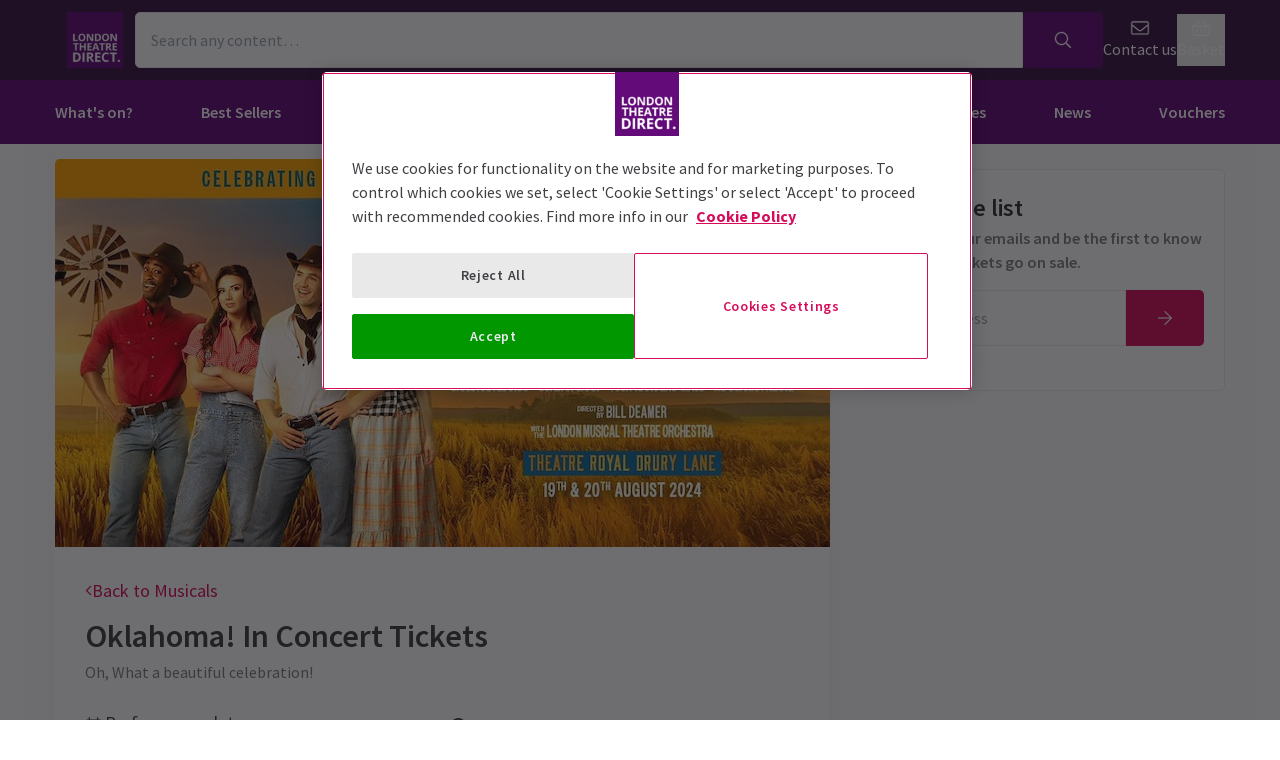

--- FILE ---
content_type: text/html; charset=utf-8
request_url: https://www.londontheatredirect.com/musical/oklahoma-tickets
body_size: 22487
content:
<!DOCTYPE html>
<html lang="en">

<head>
    <meta charset="utf-8" />
<meta http-equiv="Content-Language" content="en-GB">
<meta http-equiv="Content-Type" content="text/html; charset=utf-8">
<meta http-equiv="X-UA-Compatible" content="IE=edge">
<meta name="language" content="en">
<title>Oklahoma! In Concert Tickets | London Theatre Direct</title>
<meta name="author" content="London Theatre Direct Limited">
<meta name="copyright" content="London Theatre Direct 1999-2026 - all rights reserved">
<meta name="title" content="Oklahoma! In Concert Tickets" />
<meta name="description" content="Oh, What a beautiful celebration! Tickets are available now for Oklahoma in Concert." />


<meta name="revisit-after" content="3 days">
<meta name="document-class" content="Living Document">
<meta name="document-classification" content="Internet">
<meta name="document-rights" content="Copywritten Work">
<meta name="document-type" content="Public">
<meta name="document-rating" content="Safe for Kids">
<meta name="document-distribution" content="Global">
<meta name="viewport" content="width=device-width, initial-scale=1, maximum-scale=1, user-scalable=0">
<meta http-equiv="expires" content="0">
<meta http-equiv="pragma" content="no-cache">
<meta http-equiv="cache-control" content="no-cache">

    <link rel="manifest" href="/manifest.json">
    <meta name="theme-color" content="#630B79">
    <meta name="robots" content="index, follow">
        <link rel="canonical" href="https://www.londontheatredirect.com/musical/oklahoma-tickets" />


    <script type="text/javascript">window.dataLayer=window.dataLayer||[];dataLayer.push({page_type:'product display'});</script>

<script>(function (w, d, s, l, i) { w[l] = w[l] || []; w[l].push({ 'gtm.start': new Date().getTime(), event: 'gtm.js' }); var f = d.getElementsByTagName(s)[0], j = d.createElement(s), dl = l != 'dataLayer' ? '&l=' + l : ''; j.async = true; j.src = 'https://www.googletagmanager.com/gtm.js?id=' + i + dl; f.parentNode.insertBefore(j, f); })(window, document, 'script', 'dataLayer', 'GTM-P8HZG4');</script>



<script>
    (function() {
        function getCookies() {
            return document.cookie.split('; ').reduce((prev, curr) => {
                const [key, value] = curr.split(/=(.*)/s);
                return { ...prev, [key]: value }
            }, {})
        }

        window.ConsentManager = {
            getTrackingConsent: function(requiredTrackingGroups = []) {
                const cookies = getCookies()
                if (cookies.OptanonConsent) {
                    const groupsStr = new URLSearchParams(cookies.OptanonConsent).get('groups');
                    if (typeof groupsStr === 'string') {
                        return requiredTrackingGroups.every(
                            (group) => groupsStr.includes(group)
                        )
                    }
                }
                return false
            },
            onConsentChanged: function(callback) {
                let checkForOneTrustInterval = undefined;

                function checkForOneTrust () {
                    if (window.OneTrust) {
                        window.OneTrust.OnConsentChanged(callback);
                        clearInterval(checkForOneTrustInterval)
                    }
                }

                checkForOneTrustInterval = setInterval(checkForOneTrust, 500);
            }
        }
    })();
</script>
<script type="text/javascript">
    (function (f, b) { if (!b.__SV) { var e, g, i, h; window.mixpanel = b; b._i = []; b.init = function (e, f, c) { function g(a, d) { var b = d.split("."); 2 == b.length && ((a = a[b[0]]), (d = b[1])); a[d] = function () { a.push([d].concat(Array.prototype.slice.call(arguments, 0))); }; } var a = b; "undefined" !== typeof c ? (a = b[c] = []) : (c = "mixpanel"); a.people = a.people || []; a.toString = function (a) { var d = "mixpanel"; "mixpanel" !== c && (d += "." + c); a || (d += " (stub)"); return d; }; a.people.toString = function () { return a.toString(1) + ".people (stub)"; }; i = "disable time_event track track_pageview track_links track_forms track_with_groups add_group set_group remove_group register register_once alias unregister identify name_tag set_config reset opt_in_tracking opt_out_tracking has_opted_in_tracking has_opted_out_tracking clear_opt_in_out_tracking start_batch_senders people.set people.set_once people.unset people.increment people.append people.union people.track_charge people.clear_charges people.delete_user people.remove".split( " "); for (h = 0; h < i.length; h++) g(a, i[h]); var j = "set set_once union unset remove delete".split(" "); a.get_group = function () { function b(c) { d[c] = function () { call2_args = arguments; call2 = [c].concat(Array.prototype.slice.call(call2_args, 0)); a.push([e, call2]); }; } for ( var d = {}, e = ["get_group"].concat( Array.prototype.slice.call(arguments, 0)), c = 0; c < j.length; c++) b(j[c]); return d; }; b._i.push([e, f, c]); }; b.__SV = 1.2; e = f.createElement("script"); e.type = "text/javascript"; e.async = !0; e.src = "undefined" !== typeof MIXPANEL_CUSTOM_LIB_URL ? MIXPANEL_CUSTOM_LIB_URL : "file:" === f.location.protocol && "//cdn.mxpnl.com/libs/mixpanel-2-latest.min.js".match(/^\/\//) ? "https://cdn.mxpnl.com/libs/mixpanel-2-latest.min.js" : "//cdn.mxpnl.com/libs/mixpanel-2-latest.min.js"; g = f.getElementsByTagName("script")[0]; g.parentNode.insertBefore(e, g); } })(document, window.mixpanel || []);
</script>

    <link rel="apple-touch-icon" href="/lib/static/media/apple-touch-icon-72x72-precomposed.png">
    <link rel="android-touch-icon" href="/lib/static/media/apple-touch-icon-72x72-precomposed.png" />
    <link rel="apple-touch-icon-precomposed" sizes="114x114" href="/lib/static/media/apple-touch-icon-114x114-precomposed.png">
    <link rel="apple-touch-icon-precomposed" sizes="72x72" href="/lib/static/media/apple-touch-icon-72x72-precomposed.png">
    <link rel="apple-touch-icon-precomposed" href="/lib/static/media/apple-touch-icon-precomposed.png">
    <link rel="image_src" href="/lib/static/media/apple-touch-icon-114x114-precomposed.png">

<link rel="preconnect" href="//media.londontheatredirect.com">
<link rel="preconnect" href="//www.googletagmanager.com" crossorigin>
<link rel="preconnect" href="//fonts.googleapis.com" crossorigin>
<link rel="preconnect" href="//fonts.gstatic.com" crossorigin>
<link rel="preconnect" href="//try.abtasty.com" crossorigin>

<script type="text/javascript" src="//widget.trustpilot.com/bootstrap/v5/tp.widget.bootstrap.min.js" async></script>

<script src="https://www.youtube.com/iframe_api" async></script>


<script type="text/javascript" src="https://try.abtasty.com/00edefc657df82db8fede5cb675dcc4f.js" defer></script>



<link rel="preload" href="//fonts.googleapis.com/css2?family=Source+Sans+Pro:wght@300;400;600;700&display=swap"
      as="style" onload="this.rel='stylesheet'" />
<noscript><link rel="stylesheet" href="https://fonts.googleapis.com/css2?family=Source+Sans+Pro:wght@300;400;600;700&display=swap"></noscript>

    
<script>
    (function () {
        var webSdkScript = document.createElement("script");
        webSdkScript.src = "https://unpkg.com/@grafana/faro-web-sdk@^2.0.0/dist/bundle/faro-web-sdk.iife.js";
        webSdkScript.onload = () => {

            var collectorUrl = "https://faro-collector-prod-eu-west-2.grafana.net/collect/35fccc92253ecfd86531b7bd1c74e527";

            var faroInstance = window.GrafanaFaroWebSdk.initializeFaro({
                url: collectorUrl,
                app: {
                    name: "LTD Web",
                    environment: "production",
                    namespace: "LTD.Web"
                },
                sessionTracking: {
                    samplingRate: 0.05
                },
            });

            var webTracingScript = document.createElement("script");
            webTracingScript.src = "https://unpkg.com/@grafana/faro-web-tracing@^2.0.0/dist/bundle/faro-web-tracing.iife.js";
            webTracingScript.onload = () => {
                faroInstance.instrumentations.add(
                    new window.GrafanaFaroWebTracing.TracingInstrumentation({
                        ignoredUrls: [collectorUrl]
                    })
                );
            };
            document.head.appendChild(webTracingScript);
        };
        document.head.appendChild(webSdkScript);
    })();
</script>
    
<script>
    const environment = "production";
    console.debug(`Found Mixpanel environment: ${environment}.`);
    console.debug(window.ConsentManager)

    function initialiseMixPanel(hasTrackingConsent = false) {
        mixpanel.init(
            "660612cec684f548e7cf1381352c9779", 
            {
                debug: environment !== "production" ? true : false,
                track_pageview: true,
                persistence: "localStorage",
                autocapture: { pageview: "full-url", click: false, input: false, scroll: false, rage_click: false, submit: true, capture_text_content: false },
                opt_out_tracking_by_default: !hasTrackingConsent,
                loaded: (mp) => {
                    const distinctId = mp.get_distinct_id()

                    let newCookie = `mp_distinct_id=${encodeURIComponent(distinctId)}`
                    newCookie += `;path=/`

                    document.cookie = newCookie
                }
            },
            "ltd_web"
        );

    }

    const trackingConsentGroups = ['C0002'];

    function handleConsentChanged(event) {
        const didConsent = trackingConsentGroups.every(
            (group) => event.detail.includes(group)
        )
        if (didConsent) {
            mixpanel.ltd_web.opt_in_tracking()
        }
        else {
            mixpanel.ltd_web.opt_out_tracking()
        }
    }

    window.ConsentManager.onConsentChanged(handleConsentChanged)

    initialiseMixPanel(window.ConsentManager.getTrackingConsent(trackingConsentGroups));

</script>


    
    
    
<meta property="og:title" content="Oklahoma! In Concert" />

    <meta property="og:site_name" content="London Theatre Direct" />

<meta property="og:type" content="activity" />
<meta property="og:url" content="https://www.londontheatredirect.com/musical/oklahoma-tickets" />
    <meta property="og:image" content="https://media.londontheatredirect.com/Event/OklahomaInConcert/event-hero-image_43084.jpg" />
<meta property="og:description" content="Oh, What a beautiful celebration! Tickets are available now for Oklahoma in Concert." />



    
<meta name="twitter:card" content="product">
<meta name="twitter:site" content="@theatre_direct">

    <meta name="twitter:title" content="Oklahoma! In Concert">

    <meta name="twitter:description" content="Oh, What a beautiful celebration! Tickets are available now for Oklahoma in Concert.">

    <meta name="twitter:image:src" content="https://media.londontheatredirect.com/Event/OklahomaInConcert/event-hero-image_43084.jpg">

        <meta name="twitter:label{0+1}" content="Theatre">
        <meta name="twitter:data{0+1}" content="London">
        <meta name="twitter:label{1+1}" content="City">
        <meta name="twitter:data{1+1}" content="Theatre Royal Drury Lane">

    
        <link rel="alternate" hreflang="en" href="https://www.londontheatredirect.com/musical/oklahoma-tickets" />
        <link rel="alternate" hreflang="x-default" href="https://www.londontheatredirect.com/musical/oklahoma-tickets" />




    
<link rel="stylesheet" type="text/css" href="/lib/events.cf5d5aa3.css" blocking="render">
    
	<style type="text/css">

		.affiliate-hidden {
			display: block !important;
		}

        .affiliate-hidden.grid {
			display: grid !important;
		}

        .affiliate-hidden.flex {
			display: flex !important;
		}

    </style>

</head>

<body>
    
<noscript><iframe src="https://www.googletagmanager.com/ns.html?id=GTM-P8HZG4" height='0' width='0' style='display:none;visibility:hidden'></iframe></noscript>



    
<script type="text/javascript">

    (function (dataLayer) {
        'use strict';
        if (!dataLayer) dataLayer = window.dataLayer = [];

        dataLayer.push(
            {"ltd":{"session":{"timestamp":"2026-01-27T23:09:49"},"site":{"id":"https://www.londontheatredirect.com","language":"en","currency":"GBP","name":"London Theatre Direct"},"user":{"state":"Anonymous","loggedIn":false},"basket":{},"page":{"stage":"product","booking":{"product":{"id":4115,"name":"Oklahoma! In Concert","category":"Musical","venue":{"name":"Theatre Royal Drury Lane","id":"theatre-royal-drury-lane-london"},"tags":["Concerts Tickets","Classics Tickets","Last Chance To See Tickets","Limited Run Tickets"],"startDate":"0001-01-01T00:00:00","endDate":"0001-01-01T00:00:00","hasOffer":false,"hasGiftVoucher":false,"hasGroupPricing":true},"calendar":{},"performance":{}},"checkout":{}}}}
        );

    }(window.dataLayer));

</script>

        <script>
            dataLayer.push(
                {"ecommerce":{"detail":{"products":[{"name":"Oklahoma! In Concert","id":4115,"brand":"Theatre Royal Drury Lane","category":"Musical"}]}}}
            );
        </script>

        <template id="event-detail-group-pricing">
            <script type="application/json">
                {"event":"productClick","ecommerce":{"click":{"actionField":{"list":"Oklahoma! In Concert","action":"click"},"products":{"name":"Oklahoma! In Concert - Groups","id":"4115-group","brand":"Theatre Royal Drury Lane","category":"Musical","position":1}}}}
            </script>
        </template>
        <template id="event-detail-buy-as-gift">
            <script type="application/json">
                {"event":"productClick","ecommerce":{"click":{"actionField":{"list":"Oklahoma! In Concert","action":"click"},"products":{"name":"Oklahoma! In Concert - Gift Voucher","id":"4115-voucher","brand":"LTD","category":"EagleEyeVouchers","position":1}}}}
            </script>
        </template>
        <template id="event-detail-book-now">
            <script type="application/json">
                {"event":"funnel_step","event_data":{"funnel_name":"conversion funnel","funnel_step_name":"funnel entry","page_category":"musical"}}
            </script>
        </template>

<template id="basket-content-loaded">
    <script type="application/json">
        {"event":"LTD.BasketLoaded","ltd":{"basket":{"basketItems":[{{basketContent}}]}}}
    </script>
</template>




    


<div class="two-row-layout-header">
    
<div id="react_0HNIT9I5D7F7D"><div class="ab-header"><header class="two-row-layout-header"><div class="bg-secondary text-secondary-c toolbar"><div class="toolbar-content flex justify-between py-1 items-center sm:py-3 container"><button type="button" class="toolbar-item md:hidden" title="Open menu"><span class="toolbar-item__icon"><svg xmlns="http://www.w3.org/2000/svg" viewBox="0 0 512 512" height="18" fill="#fff" class="" style="stroke:#fff;stroke-width:10;overflow:visible;shape-rendering:geometricprecision" preserveAspectRatio="xMinYMin meet"><path d="M21.538 412.308h468.923v-52.101h-468.923v52.101zM21.538 282.050h468.923v-52.101h-468.923v52.101zM21.538 99.692v52.102h468.923v-52.102h-468.923z"></path></svg></span><span class="self-center">Menu</span></button><button type="button" class="toolbar-item sm:hidden" title="Toggle the search form"><span class="toolbar-item__icon"><svg xmlns="http://www.w3.org/2000/svg" viewBox="0 0 512 512" height="18" fill="#fff" class="" style="stroke:#fff;stroke-width:10;overflow:visible;shape-rendering:geometricprecision" preserveAspectRatio="xMinYMin meet"><path d="m508.5 481.6-129-129c-2.3-2.3-5.3-3.5-8.5-3.5h-10.3C395 312 416 262.5 416 208 416 93.1 322.9 0 208 0S0 93.1 0 208s93.1 208 208 208c54.5 0 104-21 141.1-55.2V371c0 3.2 1.3 6.2 3.5 8.5l129 129c4.7 4.7 12.3 4.7 17 0l9.9-9.9c4.7-4.7 4.7-12.3 0-17zM208 384c-97.3 0-176-78.7-176-176S110.7 32 208 32s176 78.7 176 176-78.7 176-176 176z"></path></svg></span><span class="self-center">Search</span></button><a href="/" class="order-0"><img class="logo block object-contain" src="/lib/static/media/logo-ltd.png" alt="LondonTheatreDirect.com Home" style="max-height:var(--toolbar--inner-height)" height="80" width="80"/></a><form class="search flex form-group relative hidden sm:flex"><input type="search" class="input appearance-none search-input" placeholder="Search any content…"/><div class="suggestion-list hidden" style="width:100%"><button class="link-button suggestion-link flex justify-between items-center text-gray-700 w-full px-md py-sm hover:bg-gray-200 focus:bg-gray-200 transition-colors" type="submit"><div class="whisper-content text-gray-500"><span class="inline-block"><svg xmlns="http://www.w3.org/2000/svg" viewBox="0 0 512 512" width="16" fill="#808085" class="" style="stroke:#808085;stroke-width:5;overflow:visible;shape-rendering:geometricprecision" preserveAspectRatio="xMinYMin meet"><path d="m508.5 481.6-129-129c-2.3-2.3-5.3-3.5-8.5-3.5h-10.3C395 312 416 262.5 416 208 416 93.1 322.9 0 208 0S0 93.1 0 208s93.1 208 208 208c54.5 0 104-21 141.1-55.2V371c0 3.2 1.3 6.2 3.5 8.5l129 129c4.7 4.7 12.3 4.7 17 0l9.9-9.9c4.7-4.7 4.7-12.3 0-17zM208 384c-97.3 0-176-78.7-176-176S110.7 32 208 32s176 78.7 176 176-78.7 176-176 176z"></path></svg></span><span class="ml-md"></span></div></button></div><button type="submit" class="button bg-primary text-primary-c rounded-s-none"><svg xmlns="http://www.w3.org/2000/svg" viewBox="0 0 512 512" width="16" fill="#fff" class="search-icon overflow-visible" style="stroke:#fff;stroke-width:10;overflow:visible;shape-rendering:geometricprecision" preserveAspectRatio="xMinYMin meet"><path d="m508.5 481.6-129-129c-2.3-2.3-5.3-3.5-8.5-3.5h-10.3C395 312 416 262.5 416 208 416 93.1 322.9 0 208 0S0 93.1 0 208s93.1 208 208 208c54.5 0 104-21 141.1-55.2V371c0 3.2 1.3 6.2 3.5 8.5l129 129c4.7 4.7 12.3 4.7 17 0l9.9-9.9c4.7-4.7 4.7-12.3 0-17zM208 384c-97.3 0-176-78.7-176-176S110.7 32 208 32s176 78.7 176 176-78.7 176-176 176z"></path></svg></button></form><div class="hidden sm:contents"><div class="affiliate-hidden"><a class="toolbar-item text-secondary-c" href="/email-us" title="Contact us"><span class="toolbar-item__icon"><svg xmlns="http://www.w3.org/2000/svg" viewBox="0 0 512 512" height="18" fill="#fff" class="" style="stroke:#fff;stroke-width:5;overflow:visible;shape-rendering:geometricprecision" preserveAspectRatio="xMinYMin meet"><path d="M460.8 66.88h-408.96c-0.001 0-0.001 0-0.001 0-25.98 0-47.040 21.061-47.040 47.040 0 0.112 0 0.225 0.001 0.338v-0.017 282.88c0 25.98 21.061 47.040 47.040 47.040h408.96c25.979 0 47.040-21.060 47.040-47.040v0-282.88c0-0.095 0.001-0.207 0.001-0.32 0-25.98-21.060-47.040-47.040-47.040-0 0-0.001 0-0.001 0v0zM51.84 98.88h408.96c8.66 0 15.68 7.020 15.68 15.68v0 40.32c-21.76 18.24-52.48 43.2-148.16 119.040-16.64 14.080-49.28 46.080-72.32 46.080s-55.36-32-71.68-46.080c-96-75.84-126.4-100.8-148.16-119.040v-40.64c0-8.66 7.020-15.68 15.68-15.68v0zM460.8 412.8h-408.96c-8.66 0-15.68-7.020-15.68-15.68v0-201.28c22.4 18.24 57.92 46.72 128 102.72 20.16 16 55.68 51.52 91.52 51.2s71.040-34.56 91.52-51.2c70.72-56 106.24-84.48 128-102.72v201.28c0 0.015 0 0.034 0 0.053 0 8.209-6.308 14.945-14.342 15.624l-0.058 0.004z"></path></svg></span><span class="self-center">Contact us</span></a></div></div><div class="contents sm:hidden"><div class="toolbar-holder affiliate-hidden"></div></div><div class="basket-item relative h-full md:h-auto affiliate-hidden"><button type="button" class="toolbar-item" title="Basket"><span class="toolbar-item__icon"><svg xmlns="http://www.w3.org/2000/svg" viewBox="0 0 576 512" height="18" fill="#fff" class="" style="stroke:#fff;stroke-width:5;overflow:visible;shape-rendering:geometricprecision" preserveAspectRatio="xMinYMin meet"><path d="M564 192h-76.875L347.893 37.297c-5.91-6.568-16.027-7.101-22.596-1.189s-7.101 16.028-1.189 22.596L444.075 192h-312.15L251.893 58.703c5.912-6.567 5.379-16.685-1.189-22.596-6.569-5.912-16.686-5.38-22.596 1.189L88.875 192H12c-6.627 0-12 5.373-12 12v8c0 6.627 5.373 12 12 12h16.444L58.25 438.603C61.546 462.334 81.836 480 105.794 480h364.412c23.958 0 44.248-17.666 47.544-41.397L547.556 224H564c6.627 0 12-5.373 12-12v-8c0-6.627-5.373-12-12-12zm-77.946 242.201c-1.093 7.867-7.906 13.799-15.848 13.799H105.794c-7.942 0-14.755-5.932-15.848-13.799L60.752 224h454.497l-29.195 210.201zM304 280v112c0 8.837-7.163 16-16 16-8.836 0-16-7.163-16-16V280c0-8.837 7.164-16 16-16 8.837 0 16 7.163 16 16zm112 0v112c0 8.837-7.163 16-16 16s-16-7.163-16-16V280c0-8.837 7.163-16 16-16s16 7.163 16 16zm-224 0v112c0 8.837-7.164 16-16 16s-16-7.163-16-16V280c0-8.837 7.164-16 16-16s16 7.163 16 16z"></path></svg></span><span class="self-center">Basket</span></button></div></div><div class="sm:hidden"><div class="transition-all expandable-content overflow-hidden search-expand w-full" style="height:0"><div><form class="search flex form-group relative p-0 mx-md mb-md sm:mx-0 sm:mb-0 sm:px-md sm:pb-md"><input type="search" class="input appearance-none search-input" placeholder="Search any content…"/><div class="suggestion-list hidden" style="width:100%"><button class="link-button suggestion-link flex justify-between items-center text-gray-700 w-full px-md py-sm hover:bg-gray-200 focus:bg-gray-200 transition-colors" type="submit"><div class="whisper-content text-gray-500"><span class="inline-block"><svg xmlns="http://www.w3.org/2000/svg" viewBox="0 0 512 512" width="16" fill="#808085" class="" style="stroke:#808085;stroke-width:5;overflow:visible;shape-rendering:geometricprecision" preserveAspectRatio="xMinYMin meet"><path d="m508.5 481.6-129-129c-2.3-2.3-5.3-3.5-8.5-3.5h-10.3C395 312 416 262.5 416 208 416 93.1 322.9 0 208 0S0 93.1 0 208s93.1 208 208 208c54.5 0 104-21 141.1-55.2V371c0 3.2 1.3 6.2 3.5 8.5l129 129c4.7 4.7 12.3 4.7 17 0l9.9-9.9c4.7-4.7 4.7-12.3 0-17zM208 384c-97.3 0-176-78.7-176-176S110.7 32 208 32s176 78.7 176 176-78.7 176-176 176z"></path></svg></span><span class="ml-md"></span></div></button></div><button type="submit" class="button bg-primary text-primary-c rounded-s-none"><svg xmlns="http://www.w3.org/2000/svg" viewBox="0 0 512 512" width="16" fill="#fff" class="search-icon overflow-visible" style="stroke:#fff;stroke-width:10;overflow:visible;shape-rendering:geometricprecision" preserveAspectRatio="xMinYMin meet"><path d="m508.5 481.6-129-129c-2.3-2.3-5.3-3.5-8.5-3.5h-10.3C395 312 416 262.5 416 208 416 93.1 322.9 0 208 0S0 93.1 0 208s93.1 208 208 208c54.5 0 104-21 141.1-55.2V371c0 3.2 1.3 6.2 3.5 8.5l129 129c4.7 4.7 12.3 4.7 17 0l9.9-9.9c4.7-4.7 4.7-12.3 0-17zM208 384c-97.3 0-176-78.7-176-176S110.7 32 208 32s176 78.7 176 176-78.7 176-176 176z"></path></svg></button></form></div></div></div></div><div class="main-navigation text-primary-c bg-primary hidden md:block"><div class="container"><div class="navigation-links"><div class="link-button__wrapper"><a class="link-button navigation-link" href="/all-events">What&#x27;s on?</a></div><div class="link-button__wrapper"><a class="link-button navigation-link" href="/best-sellers">Best Sellers</a></div><div class="link-button__wrapper"><a class="link-button navigation-link" href="/new-shows">New Shows</a></div><div class="link-button__wrapper"><a class="link-button navigation-link" href="/musicals">Musicals</a></div><div class="link-button__wrapper"><a class="link-button navigation-link" href="/plays">Plays</a></div><div class="link-button__wrapper"><a class="link-button navigation-link" href="/discounts">Deals &amp; Last Minute</a></div><div class="link-button__wrapper"><a class="link-button navigation-link" href="/theatres">Venues</a></div><div class="link-button__wrapper"><a class="link-button navigation-link" href="/news">News</a></div><a class="link-button navigation-link" href="/vouchers">Vouchers</a></div></div><div class="secondary-nav bg-primary"><div class="container flex pt-6 pb-10 pl-4"><ul class="secondary-nav__col"><li><a href="/all-events">All Show tickets</a></li><li><a href="/best-sellers">Best Sellers</a></li><li><a href="/musicals">Musical</a></li><li><a href="/plays">Play</a></li><li><a href="/new-shows">New Shows</a></li></ul><ul class="secondary-nav__col"><li><a href="/tickets/comedy-shows-improvisation-and-stand-up">Comedy</a></li><li><a href="/concerts">Concerts</a></li><li><a href="/dance">Dance &amp; Ballet</a></li><li><a href="/tickets/family-friendly-theatre-for-children-and-adults">Family Friendly</a></li><li><a href="/opera">Opera</a></li></ul><ul class="secondary-nav__col"><li><a href="/experiences">Immersive Experiences</a></li><li><a href="/tickets/off-west-end-theatre">Off West End</a></li><li><a href="/tickets/gift-guide">Theatre Gifting Guide</a></li></ul></div></div><div class="secondary-nav bg-primary"><div class="container flex pt-6 pb-10 pl-4"><ul class="secondary-nav__col"><li><a href="/best-sellers">All Show tickets</a></li><li><a href="/musical/back-to-the-future-tickets">Back to the Future</a></li><li><a href="/musical/matilda-the-musical-tickets">Matilda The Musical</a></li><li><a href="/musical/mamma-mia-tickets">MAMMA MIA!</a></li><li><a href="/musical/moulin-rouge-tickets">Moulin Rouge!</a></li></ul><ul class="secondary-nav__col"><li><a href="/musical/starlight-express-tickets">Starlight Express</a></li><li><a href="/musical/the-book-of-mormon-tickets">The Book of Mormon</a></li><li><a href="/musical/the-devil-wears-prada-tickets">The Devil Wears Prada</a></li><li><a href="/musical/the-lion-king-tickets">The Lion King</a></li><li><a href="/musical/wicked-tickets">Wicked</a></li></ul><ul class="secondary-nav__col"></ul></div></div><div class="secondary-nav bg-primary"><div class="container flex pt-6 pb-10 pl-4"><ul class="secondary-nav__col"><li><a href="/new-shows">All New Shows</a></li><li><a href="/play/arcadia-tickets">Arcadia</a></li><li><a href="/musical/avenue-q-tickets">Avenue Q</a></li><li><a href="/musical/beetlejuice-tickets">Beetlejuice</a></li><li><a href="/play/grace-pervades-tickets">Grace Pervades</a></li></ul><ul class="secondary-nav__col"><li><a href="/musical/high-society-tickets">High Society</a></li><li><a href="/play/inter-alia-tickets">Inter Alia</a></li><li><a href="/musical/kinky-boots-tickets">Kinky Boots </a></li><li><a href="/play/shadowlands-the-play-tickets">Shadowlands</a></li><li><a href="/musical/the-unlikely-pilgrimage-of-harold-fry-tickets">The Unlikely Pilgrimage of Harold Fry</a></li></ul><ul class="secondary-nav__col"></ul></div></div><div class="secondary-nav bg-primary"><div class="container flex pt-6 pb-10 pl-4"><ul class="secondary-nav__col"><li><a href="/musicals">All Musicals</a></li><li><a href="/musical/back-to-the-future-tickets">Back to the Future</a></li><li><a href="/musical/beetlejuice-tickets">Beetlejuice</a></li><li><a href="/musical/cabaret-london-tickets">Cabaret</a></li><li><a href="/musical/les-miserables-tickets">Les Misérables </a></li></ul><ul class="secondary-nav__col"><li><a href="/musical/matilda-the-musical-tickets">Matilda The Musical</a></li><li><a href="/musical/moulin-rouge-tickets">Moulin Rouge!</a></li><li><a href="/musical/phantom-of-the-opera-tickets">Phantom of the Opera</a></li><li><a href="/musical/the-lion-king-tickets">The Lion King</a></li><li><a href="/musical/wicked-tickets">Wicked</a></li></ul><ul class="secondary-nav__col"></ul></div></div><div class="secondary-nav bg-primary"><div class="container flex pt-6 pb-10 pl-4"><ul class="secondary-nav__col"><li><a href="/plays">All Plays</a></li><li><a href="/play/arcadia-tickets">Arcadia</a></li><li><a href="/play/harry-potter-and-the-cursed-child-tickets">Harry Potter and the Cursed Child</a></li><li><a href="/play/my-neighbour-totoro-tickets">My Neighbour Totoro</a></li><li><a href="/play/oh-mary-tickets">Oh, Mary!</a></li></ul><ul class="secondary-nav__col"><li><a href="/play/paranormal-activity-tickets">Paranormal Activity</a></li><li><a href="/play/stranger-things-the-first-shadow-tickets">Stranger Things The First Shadow</a></li><li><a href="/play/the-mousetrap-tickets">The Mousetrap</a></li><li><a href="/play/the-play-that-goes-wrong-tickets">The Play That Goes Wrong</a></li><li><a href="/play/witness-for-the-prosecution-tickets">Witness for the Prosecution</a></li></ul><ul class="secondary-nav__col"></ul></div></div><div class="secondary-nav bg-primary"><div class="container flex pt-6 pb-10 pl-4"><ul class="secondary-nav__col"><li><a href="/discounts">All Deals &amp; Last Minute</a></li><li><a href="/discounts">Discounts</a></li><li><a href="/last-minute">Last Minute</a></li><li><a href="/london-theatre-this-week">London Theatre This Week</a></li></ul></div></div><div class="secondary-nav bg-primary"><div class="container flex pt-6 pb-10 pl-4"><ul class="secondary-nav__col"><li><a href="/theatres">All Venues</a></li><li><a href="/venue/adelphi-theatre-london">Adelphi Theatre</a></li><li><a href="/venue/aldwych-theatre-london">Aldwych Theatre</a></li><li><a href="/venue/dominion-theatre-london">Dominion Theatre</a></li><li><a href="/venue/lyceum-theatre-london">Lyceum Theatre</a></li></ul><ul class="secondary-nav__col"><li><a href="/venue/prince-edward-theatre-london">Prince Edward</a></li><li><a href="/venue/piccadilly-theatre-london">Piccadilly Theatre</a></li><li><a href="/venue/savoy-theatre-london">Savoy Theatre</a></li><li><a href="/venue/theatre-royal-drury-lane-london">Theatre Royal Drury Lane</a></li><li><a href="/venue/trafalgar-theatre-london">Trafalgar Theatre</a></li></ul><ul class="secondary-nav__col"><li><a href="/venue/victoria-palace-theatre-london">Victoria Palace</a></li></ul></div></div><div class="secondary-nav bg-primary"><div class="container flex pt-6 pb-10 pl-4"><ul class="secondary-nav__col"><li><a href="/news">All News</a></li><li><a href="/news/categories/casting-announcements">Casting Announcements</a></li><li><a href="/news/categories/celebrities">Celebrities</a></li><li><a href="/news/categories/new-shows-and-transfers">New Shows And Transfers</a></li><li><a href="/news/categories/interviews">Interviews</a></li></ul><ul class="secondary-nav__col"><li><a href="/news/emotional-impact-of-live-theatre/">The Emotional Impact of Theatre </a></li></ul></div></div></div><div class="modal flex items-start justify-start justify-start"><div class="modal-wrapper flex items-start h-full p-0"><div class="modal-container modal-container--start order-1 bg-primary text-primary-c md:hidden"><div class="modal-content flex flex-col"><div class="navigation-links overflow-x-hidden flex-col flex-grow overflow-scroll md:border-t mx-0"><a class="link-button navigation-link md:border-magenta-800 md:border-b py-md px-2xl w-full" href="/">Home</a><div class="link-item"><button type="button" class="expandable-header expandable-toggle focus:outline-none"><a class="expandable-title">What&#x27;s on?</a><svg xmlns="http://www.w3.org/2000/svg" viewBox="0 0 256 512" class="expandable__icon" style="shape-rendering:geometricprecision" preserveAspectRatio="xMinYMin meet"><path d="M119.5 326.9L3.5 209.1c-4.7-4.7-4.7-12.3 0-17l7.1-7.1c4.7-4.7 12.3-4.7 17 0L128 287.3l100.4-102.2c4.7-4.7 12.3-4.7 17 0l7.1 7.1c4.7 4.7 4.7 12.3 0 17L136.5 327c-4.7 4.6-12.3 4.6-17-.1z"></path></svg></button><div class="transition-all expandable-content overflow-hidden" style="height:0"><div><a class="link-button navigation-link ismobile md:border-magenta-800 text-sm font-normal md:border-b py-md px-2xl w-full" href="/all-events">All Show tickets</a><a class="link-button navigation-link ismobile pl-10 text-sm font-normal md:border-magenta-800 md:border-b py-md px-2xl w-full" href="/best-sellers">Best Sellers</a><a class="link-button navigation-link ismobile pl-10 text-sm font-normal md:border-magenta-800 md:border-b py-md px-2xl w-full" href="/musicals">Musical</a><a class="link-button navigation-link ismobile pl-10 text-sm font-normal md:border-magenta-800 md:border-b py-md px-2xl w-full" href="/plays">Play</a><a class="link-button navigation-link ismobile pl-10 text-sm font-normal md:border-magenta-800 md:border-b py-md px-2xl w-full" href="/new-shows">New Shows</a><a class="link-button navigation-link ismobile pl-10 text-sm font-normal md:border-magenta-800 md:border-b py-md px-2xl w-full" href="/tickets/comedy-shows-improvisation-and-stand-up">Comedy</a><a class="link-button navigation-link ismobile pl-10 text-sm font-normal md:border-magenta-800 md:border-b py-md px-2xl w-full" href="/concerts">Concerts</a><a class="link-button navigation-link ismobile pl-10 text-sm font-normal md:border-magenta-800 md:border-b py-md px-2xl w-full" href="/dance">Dance &amp; Ballet</a><a class="link-button navigation-link ismobile pl-10 text-sm font-normal md:border-magenta-800 md:border-b py-md px-2xl w-full" href="/tickets/family-friendly-theatre-for-children-and-adults">Family Friendly</a><a class="link-button navigation-link ismobile pl-10 text-sm font-normal md:border-magenta-800 md:border-b py-md px-2xl w-full" href="/opera">Opera</a><a class="link-button navigation-link ismobile pl-10 text-sm font-normal md:border-magenta-800 md:border-b py-md px-2xl w-full" href="/experiences">Immersive Experiences</a><a class="link-button navigation-link ismobile pl-10 text-sm font-normal md:border-magenta-800 md:border-b py-md px-2xl w-full" href="/tickets/off-west-end-theatre">Off West End</a><a class="link-button navigation-link ismobile pl-10 text-sm font-normal md:border-magenta-800 md:border-b py-md px-2xl w-full" href="/tickets/gift-guide">Theatre Gifting Guide</a></div></div></div><div class="link-item"><button type="button" class="expandable-header expandable-toggle focus:outline-none"><a class="expandable-title">Best Sellers</a><svg xmlns="http://www.w3.org/2000/svg" viewBox="0 0 256 512" class="expandable__icon" style="shape-rendering:geometricprecision" preserveAspectRatio="xMinYMin meet"><path d="M119.5 326.9L3.5 209.1c-4.7-4.7-4.7-12.3 0-17l7.1-7.1c4.7-4.7 12.3-4.7 17 0L128 287.3l100.4-102.2c4.7-4.7 12.3-4.7 17 0l7.1 7.1c4.7 4.7 4.7 12.3 0 17L136.5 327c-4.7 4.6-12.3 4.6-17-.1z"></path></svg></button><div class="transition-all expandable-content overflow-hidden" style="height:0"><div><a class="link-button navigation-link ismobile md:border-magenta-800 text-sm font-normal md:border-b py-md px-2xl w-full" href="/best-sellers">All Show tickets</a><a class="link-button navigation-link ismobile pl-10 text-sm font-normal md:border-magenta-800 md:border-b py-md px-2xl w-full" href="/musical/back-to-the-future-tickets">Back to the Future</a><a class="link-button navigation-link ismobile pl-10 text-sm font-normal md:border-magenta-800 md:border-b py-md px-2xl w-full" href="/musical/matilda-the-musical-tickets">Matilda The Musical</a><a class="link-button navigation-link ismobile pl-10 text-sm font-normal md:border-magenta-800 md:border-b py-md px-2xl w-full" href="/musical/mamma-mia-tickets">MAMMA MIA!</a><a class="link-button navigation-link ismobile pl-10 text-sm font-normal md:border-magenta-800 md:border-b py-md px-2xl w-full" href="/musical/moulin-rouge-tickets">Moulin Rouge!</a><a class="link-button navigation-link ismobile pl-10 text-sm font-normal md:border-magenta-800 md:border-b py-md px-2xl w-full" href="/musical/starlight-express-tickets">Starlight Express</a><a class="link-button navigation-link ismobile pl-10 text-sm font-normal md:border-magenta-800 md:border-b py-md px-2xl w-full" href="/musical/the-book-of-mormon-tickets">The Book of Mormon</a><a class="link-button navigation-link ismobile pl-10 text-sm font-normal md:border-magenta-800 md:border-b py-md px-2xl w-full" href="/musical/the-devil-wears-prada-tickets">The Devil Wears Prada</a><a class="link-button navigation-link ismobile pl-10 text-sm font-normal md:border-magenta-800 md:border-b py-md px-2xl w-full" href="/musical/the-lion-king-tickets">The Lion King</a><a class="link-button navigation-link ismobile pl-10 text-sm font-normal md:border-magenta-800 md:border-b py-md px-2xl w-full" href="/musical/wicked-tickets">Wicked</a></div></div></div><div class="link-item"><button type="button" class="expandable-header expandable-toggle focus:outline-none"><a class="expandable-title">New Shows</a><svg xmlns="http://www.w3.org/2000/svg" viewBox="0 0 256 512" class="expandable__icon" style="shape-rendering:geometricprecision" preserveAspectRatio="xMinYMin meet"><path d="M119.5 326.9L3.5 209.1c-4.7-4.7-4.7-12.3 0-17l7.1-7.1c4.7-4.7 12.3-4.7 17 0L128 287.3l100.4-102.2c4.7-4.7 12.3-4.7 17 0l7.1 7.1c4.7 4.7 4.7 12.3 0 17L136.5 327c-4.7 4.6-12.3 4.6-17-.1z"></path></svg></button><div class="transition-all expandable-content overflow-hidden" style="height:0"><div><a class="link-button navigation-link ismobile md:border-magenta-800 text-sm font-normal md:border-b py-md px-2xl w-full" href="/new-shows">All New Shows</a><a class="link-button navigation-link ismobile pl-10 text-sm font-normal md:border-magenta-800 md:border-b py-md px-2xl w-full" href="/play/arcadia-tickets">Arcadia</a><a class="link-button navigation-link ismobile pl-10 text-sm font-normal md:border-magenta-800 md:border-b py-md px-2xl w-full" href="/musical/avenue-q-tickets">Avenue Q</a><a class="link-button navigation-link ismobile pl-10 text-sm font-normal md:border-magenta-800 md:border-b py-md px-2xl w-full" href="/musical/beetlejuice-tickets">Beetlejuice</a><a class="link-button navigation-link ismobile pl-10 text-sm font-normal md:border-magenta-800 md:border-b py-md px-2xl w-full" href="/play/grace-pervades-tickets">Grace Pervades</a><a class="link-button navigation-link ismobile pl-10 text-sm font-normal md:border-magenta-800 md:border-b py-md px-2xl w-full" href="/musical/high-society-tickets">High Society</a><a class="link-button navigation-link ismobile pl-10 text-sm font-normal md:border-magenta-800 md:border-b py-md px-2xl w-full" href="/play/inter-alia-tickets">Inter Alia</a><a class="link-button navigation-link ismobile pl-10 text-sm font-normal md:border-magenta-800 md:border-b py-md px-2xl w-full" href="/musical/kinky-boots-tickets">Kinky Boots </a><a class="link-button navigation-link ismobile pl-10 text-sm font-normal md:border-magenta-800 md:border-b py-md px-2xl w-full" href="/play/shadowlands-the-play-tickets">Shadowlands</a><a class="link-button navigation-link ismobile pl-10 text-sm font-normal md:border-magenta-800 md:border-b py-md px-2xl w-full" href="/musical/the-unlikely-pilgrimage-of-harold-fry-tickets">The Unlikely Pilgrimage of Harold Fry</a></div></div></div><div class="link-item"><button type="button" class="expandable-header expandable-toggle focus:outline-none"><a class="expandable-title">Musicals</a><svg xmlns="http://www.w3.org/2000/svg" viewBox="0 0 256 512" class="expandable__icon" style="shape-rendering:geometricprecision" preserveAspectRatio="xMinYMin meet"><path d="M119.5 326.9L3.5 209.1c-4.7-4.7-4.7-12.3 0-17l7.1-7.1c4.7-4.7 12.3-4.7 17 0L128 287.3l100.4-102.2c4.7-4.7 12.3-4.7 17 0l7.1 7.1c4.7 4.7 4.7 12.3 0 17L136.5 327c-4.7 4.6-12.3 4.6-17-.1z"></path></svg></button><div class="transition-all expandable-content overflow-hidden" style="height:0"><div><a class="link-button navigation-link ismobile md:border-magenta-800 text-sm font-normal md:border-b py-md px-2xl w-full" href="/musicals">All Musicals</a><a class="link-button navigation-link ismobile pl-10 text-sm font-normal md:border-magenta-800 md:border-b py-md px-2xl w-full" href="/musical/back-to-the-future-tickets">Back to the Future</a><a class="link-button navigation-link ismobile pl-10 text-sm font-normal md:border-magenta-800 md:border-b py-md px-2xl w-full" href="/musical/beetlejuice-tickets">Beetlejuice</a><a class="link-button navigation-link ismobile pl-10 text-sm font-normal md:border-magenta-800 md:border-b py-md px-2xl w-full" href="/musical/cabaret-london-tickets">Cabaret</a><a class="link-button navigation-link ismobile pl-10 text-sm font-normal md:border-magenta-800 md:border-b py-md px-2xl w-full" href="/musical/les-miserables-tickets">Les Misérables </a><a class="link-button navigation-link ismobile pl-10 text-sm font-normal md:border-magenta-800 md:border-b py-md px-2xl w-full" href="/musical/matilda-the-musical-tickets">Matilda The Musical</a><a class="link-button navigation-link ismobile pl-10 text-sm font-normal md:border-magenta-800 md:border-b py-md px-2xl w-full" href="/musical/moulin-rouge-tickets">Moulin Rouge!</a><a class="link-button navigation-link ismobile pl-10 text-sm font-normal md:border-magenta-800 md:border-b py-md px-2xl w-full" href="/musical/phantom-of-the-opera-tickets">Phantom of the Opera</a><a class="link-button navigation-link ismobile pl-10 text-sm font-normal md:border-magenta-800 md:border-b py-md px-2xl w-full" href="/musical/the-lion-king-tickets">The Lion King</a><a class="link-button navigation-link ismobile pl-10 text-sm font-normal md:border-magenta-800 md:border-b py-md px-2xl w-full" href="/musical/wicked-tickets">Wicked</a></div></div></div><div class="link-item"><button type="button" class="expandable-header expandable-toggle focus:outline-none"><a class="expandable-title">Plays</a><svg xmlns="http://www.w3.org/2000/svg" viewBox="0 0 256 512" class="expandable__icon" style="shape-rendering:geometricprecision" preserveAspectRatio="xMinYMin meet"><path d="M119.5 326.9L3.5 209.1c-4.7-4.7-4.7-12.3 0-17l7.1-7.1c4.7-4.7 12.3-4.7 17 0L128 287.3l100.4-102.2c4.7-4.7 12.3-4.7 17 0l7.1 7.1c4.7 4.7 4.7 12.3 0 17L136.5 327c-4.7 4.6-12.3 4.6-17-.1z"></path></svg></button><div class="transition-all expandable-content overflow-hidden" style="height:0"><div><a class="link-button navigation-link ismobile md:border-magenta-800 text-sm font-normal md:border-b py-md px-2xl w-full" href="/plays">All Plays</a><a class="link-button navigation-link ismobile pl-10 text-sm font-normal md:border-magenta-800 md:border-b py-md px-2xl w-full" href="/play/arcadia-tickets">Arcadia</a><a class="link-button navigation-link ismobile pl-10 text-sm font-normal md:border-magenta-800 md:border-b py-md px-2xl w-full" href="/play/harry-potter-and-the-cursed-child-tickets">Harry Potter and the Cursed Child</a><a class="link-button navigation-link ismobile pl-10 text-sm font-normal md:border-magenta-800 md:border-b py-md px-2xl w-full" href="/play/my-neighbour-totoro-tickets">My Neighbour Totoro</a><a class="link-button navigation-link ismobile pl-10 text-sm font-normal md:border-magenta-800 md:border-b py-md px-2xl w-full" href="/play/oh-mary-tickets">Oh, Mary!</a><a class="link-button navigation-link ismobile pl-10 text-sm font-normal md:border-magenta-800 md:border-b py-md px-2xl w-full" href="/play/paranormal-activity-tickets">Paranormal Activity</a><a class="link-button navigation-link ismobile pl-10 text-sm font-normal md:border-magenta-800 md:border-b py-md px-2xl w-full" href="/play/stranger-things-the-first-shadow-tickets">Stranger Things The First Shadow</a><a class="link-button navigation-link ismobile pl-10 text-sm font-normal md:border-magenta-800 md:border-b py-md px-2xl w-full" href="/play/the-mousetrap-tickets">The Mousetrap</a><a class="link-button navigation-link ismobile pl-10 text-sm font-normal md:border-magenta-800 md:border-b py-md px-2xl w-full" href="/play/the-play-that-goes-wrong-tickets">The Play That Goes Wrong</a><a class="link-button navigation-link ismobile pl-10 text-sm font-normal md:border-magenta-800 md:border-b py-md px-2xl w-full" href="/play/witness-for-the-prosecution-tickets">Witness for the Prosecution</a></div></div></div><div class="link-item"><button type="button" class="expandable-header expandable-toggle focus:outline-none"><a class="expandable-title">Deals &amp; Last Minute</a><svg xmlns="http://www.w3.org/2000/svg" viewBox="0 0 256 512" class="expandable__icon" style="shape-rendering:geometricprecision" preserveAspectRatio="xMinYMin meet"><path d="M119.5 326.9L3.5 209.1c-4.7-4.7-4.7-12.3 0-17l7.1-7.1c4.7-4.7 12.3-4.7 17 0L128 287.3l100.4-102.2c4.7-4.7 12.3-4.7 17 0l7.1 7.1c4.7 4.7 4.7 12.3 0 17L136.5 327c-4.7 4.6-12.3 4.6-17-.1z"></path></svg></button><div class="transition-all expandable-content overflow-hidden" style="height:0"><div><a class="link-button navigation-link ismobile md:border-magenta-800 text-sm font-normal md:border-b py-md px-2xl w-full" href="/discounts">All Deals &amp; Last Minute</a><a class="link-button navigation-link ismobile pl-10 text-sm font-normal md:border-magenta-800 md:border-b py-md px-2xl w-full" href="/discounts">Discounts</a><a class="link-button navigation-link ismobile pl-10 text-sm font-normal md:border-magenta-800 md:border-b py-md px-2xl w-full" href="/last-minute">Last Minute</a><a class="link-button navigation-link ismobile pl-10 text-sm font-normal md:border-magenta-800 md:border-b py-md px-2xl w-full" href="/london-theatre-this-week">London Theatre This Week</a></div></div></div><div class="link-item"><button type="button" class="expandable-header expandable-toggle focus:outline-none"><a class="expandable-title">Venues</a><svg xmlns="http://www.w3.org/2000/svg" viewBox="0 0 256 512" class="expandable__icon" style="shape-rendering:geometricprecision" preserveAspectRatio="xMinYMin meet"><path d="M119.5 326.9L3.5 209.1c-4.7-4.7-4.7-12.3 0-17l7.1-7.1c4.7-4.7 12.3-4.7 17 0L128 287.3l100.4-102.2c4.7-4.7 12.3-4.7 17 0l7.1 7.1c4.7 4.7 4.7 12.3 0 17L136.5 327c-4.7 4.6-12.3 4.6-17-.1z"></path></svg></button><div class="transition-all expandable-content overflow-hidden" style="height:0"><div><a class="link-button navigation-link ismobile md:border-magenta-800 text-sm font-normal md:border-b py-md px-2xl w-full" href="/theatres">All Venues</a><a class="link-button navigation-link ismobile pl-10 text-sm font-normal md:border-magenta-800 md:border-b py-md px-2xl w-full" href="/venue/adelphi-theatre-london">Adelphi Theatre</a><a class="link-button navigation-link ismobile pl-10 text-sm font-normal md:border-magenta-800 md:border-b py-md px-2xl w-full" href="/venue/aldwych-theatre-london">Aldwych Theatre</a><a class="link-button navigation-link ismobile pl-10 text-sm font-normal md:border-magenta-800 md:border-b py-md px-2xl w-full" href="/venue/dominion-theatre-london">Dominion Theatre</a><a class="link-button navigation-link ismobile pl-10 text-sm font-normal md:border-magenta-800 md:border-b py-md px-2xl w-full" href="/venue/lyceum-theatre-london">Lyceum Theatre</a><a class="link-button navigation-link ismobile pl-10 text-sm font-normal md:border-magenta-800 md:border-b py-md px-2xl w-full" href="/venue/prince-edward-theatre-london">Prince Edward</a><a class="link-button navigation-link ismobile pl-10 text-sm font-normal md:border-magenta-800 md:border-b py-md px-2xl w-full" href="/venue/piccadilly-theatre-london">Piccadilly Theatre</a><a class="link-button navigation-link ismobile pl-10 text-sm font-normal md:border-magenta-800 md:border-b py-md px-2xl w-full" href="/venue/savoy-theatre-london">Savoy Theatre</a><a class="link-button navigation-link ismobile pl-10 text-sm font-normal md:border-magenta-800 md:border-b py-md px-2xl w-full" href="/venue/theatre-royal-drury-lane-london">Theatre Royal Drury Lane</a><a class="link-button navigation-link ismobile pl-10 text-sm font-normal md:border-magenta-800 md:border-b py-md px-2xl w-full" href="/venue/trafalgar-theatre-london">Trafalgar Theatre</a><a class="link-button navigation-link ismobile pl-10 text-sm font-normal md:border-magenta-800 md:border-b py-md px-2xl w-full" href="/venue/victoria-palace-theatre-london">Victoria Palace</a></div></div></div><div class="link-item"><button type="button" class="expandable-header expandable-toggle focus:outline-none"><a class="expandable-title">News</a><svg xmlns="http://www.w3.org/2000/svg" viewBox="0 0 256 512" class="expandable__icon" style="shape-rendering:geometricprecision" preserveAspectRatio="xMinYMin meet"><path d="M119.5 326.9L3.5 209.1c-4.7-4.7-4.7-12.3 0-17l7.1-7.1c4.7-4.7 12.3-4.7 17 0L128 287.3l100.4-102.2c4.7-4.7 12.3-4.7 17 0l7.1 7.1c4.7 4.7 4.7 12.3 0 17L136.5 327c-4.7 4.6-12.3 4.6-17-.1z"></path></svg></button><div class="transition-all expandable-content overflow-hidden" style="height:0"><div><a class="link-button navigation-link ismobile md:border-magenta-800 text-sm font-normal md:border-b py-md px-2xl w-full" href="/news">All News</a><a class="link-button navigation-link ismobile pl-10 text-sm font-normal md:border-magenta-800 md:border-b py-md px-2xl w-full" href="/news/categories/casting-announcements">Casting Announcements</a><a class="link-button navigation-link ismobile pl-10 text-sm font-normal md:border-magenta-800 md:border-b py-md px-2xl w-full" href="/news/categories/celebrities">Celebrities</a><a class="link-button navigation-link ismobile pl-10 text-sm font-normal md:border-magenta-800 md:border-b py-md px-2xl w-full" href="/news/categories/new-shows-and-transfers">New Shows And Transfers</a><a class="link-button navigation-link ismobile pl-10 text-sm font-normal md:border-magenta-800 md:border-b py-md px-2xl w-full" href="/news/categories/interviews">Interviews</a><a class="link-button navigation-link ismobile pl-10 text-sm font-normal md:border-magenta-800 md:border-b py-md px-2xl w-full" href="/news/emotional-impact-of-live-theatre/">The Emotional Impact of Theatre </a></div></div></div><a class="link-button navigation-link md:border-magenta-800 md:border-b py-md px-2xl w-full" href="/vouchers">Vouchers</a></div><div class="py-md px-2xl text-center text-sm">Need help?<a class="cursor-pointer no-underline text-normal ml-ch" href="/email-us">Contact us</a></div></div></div><button class="link-button modal-close order-2 p-1.5 self-start" data-cy="modalButtonClose"><svg xmlns="http://www.w3.org/2000/svg" viewBox="0 0 320 512" class="" style="shape-rendering:geometricprecision" preserveAspectRatio="xMinYMin meet"><path d="M193.94 256L296.5 153.44l21.15-21.15c3.12-3.12 3.12-8.19 0-11.31l-22.63-22.63c-3.12-3.12-8.19-3.12-11.31 0L160 222.06 36.29 98.34c-3.12-3.12-8.19-3.12-11.31 0L2.34 120.97c-3.12 3.12-3.12 8.19 0 11.31L126.06 256 2.34 379.71c-3.12 3.12-3.12 8.19 0 11.31l22.63 22.63c3.12 3.12 8.19 3.12 11.31 0L160 289.94 262.56 392.5l21.15 21.15c3.12 3.12 8.19 3.12 11.31 0l22.63-22.63c3.12-3.12 3.12-8.19 0-11.31L193.94 256z"></path></svg></button></div><div class="modal-overlay"></div></div></header></div></div>

</div>

<main role="main" style="min-height: 50dvh;">
    
<div id="react_0HNIT9I5D7F7C"><div class="container page-event-detail__container px-0 md:pb-xl md:px-xxl"><div class="layout flex content-start flex-col gap-md md:grid md:gap-xl"><div class="page-event-detail__left"><div class="mt-0 md:mt-md"><figure class="relative banner-figure"><img class="banner-image rounded-none md:rounded-t" src="https://media.londontheatredirect.com/Event/OklahomaInConcert/event-hero-image_43084.jpg" alt="Oklahoma! in Concert London tickets" srcSet="https://media.londontheatredirect.com/Event/OklahomaInConcert/event-hero-image_43084.jpg?width=750 750w,https://media.londontheatredirect.com/Event/OklahomaInConcert/event-hero-image_43084.jpg?width=775 775w,https://media.londontheatredirect.com/Event/OklahomaInConcert/event-hero-image_43084.jpg?width=1125 1125w,https://media.londontheatredirect.com/Event/OklahomaInConcert/event-hero-image_43084.jpg?width=1170 1170w,https://media.londontheatredirect.com/Event/OklahomaInConcert/event-hero-image_43084.jpg?width=1179 1179w,https://media.londontheatredirect.com/Event/OklahomaInConcert/event-hero-image_43084.jpg?width=1290 1290w,https://media.londontheatredirect.com/Event/OklahomaInConcert/event-hero-image_43084.jpg?width=1536 1536w,https://media.londontheatredirect.com/Event/OklahomaInConcert/event-hero-image_43084.jpg?width=1550 1550w" height="600" width="1200" sizes="(width &lt; 1024px) 100vw, (width &lt; 1230px) calc(100vw - 455px), 775px"/></figure></div><div class="page-event-detail__description"><div class="event-info px-lg sm:px-xxl md:px-0 pt-3 md:pt-2xl"><a class="link-button inline-flex gap-sm items-center text-md md:text-lg text-accent md:mb-4" href="/musicals"><svg xmlns="http://www.w3.org/2000/svg" viewBox="0 0 192 512" width="7" class="backbutton__icon" style="shape-rendering:geometricprecision" preserveAspectRatio="xMinYMin meet"><path d="m25.1 247.5 117.8-116c4.7-4.7 12.3-4.7 17 0l7.1 7.1c4.7 4.7 4.7 12.3 0 17L64.7 256l102.2 100.4c4.7 4.7 4.7 12.3 0 17l-7.1 7.1c-4.7 4.7-12.3 4.7-17 0L25 264.5c-4.6-4.7-4.6-12.3.1-17z"></path></svg>Back to Musicals</a><h1 class="text-gray-700 text-2xl sm:text-4xl font-semibold leading-8 mb-1 md:mb-2">Oklahoma! In Concert<!-- --> Tickets</h1><span class="text-gray-500 text-md font-normal">Oh, What a beautiful celebration! </span></div><div class="md:hidden"><div class="book-panel md:sticky md:top-4 px-lg md:px-0 sm:pb-md md:pb-0 grid content-start md:transform"><div class="rounded-md my-xl bg-white md:mt-sm md:border md:p-lg"><h3 class="font-semibold text-gray-800 text-2xl">Get on the list</h3><p class="text-md font-semibold mb-4 text-gray-500">Sign up for our emails and be the first to know as soon as tickets go on sale.</p><div><form class="newsletter-subscribe-form z-30"><div class="newsletter-subscribe-form__field"><input type="email" class="input appearance-none newsletter-subscribe-form__input peer rounded sm:rounded-r-none border-gray-200" name="subscription" placeholder="Email Address" required=""/><span class="newsletter-subscribe-form__error px-2 text-pink-600 invisible">Email address is invalid</span><button type="submit" class="button newsletter-subscribe-form__submit bg-accent text-accent-c hover:opacity-80 rounded sm:rounded-l-none mt-3 sm:mt-0 h-14" aria-label="Subscribe"><svg xmlns="http://www.w3.org/2000/svg" viewBox="0 0 448 512" width="14" fill="#fff" class="" style="stroke:#fff;stroke-width:5;overflow:visible;shape-rendering:geometricprecision" preserveAspectRatio="xMinYMin meet"><path d="M216.464 36.465l-7.071 7.07c-4.686 4.686-4.686 12.284 0 16.971L387.887 239H12c-6.627 0-12 5.373-12 12v10c0 6.627 5.373 12 12 12h375.887L209.393 451.494c-4.686 4.686-4.686 12.284 0 16.971l7.071 7.07c4.686 4.686 12.284 4.686 16.97 0l211.051-211.05c4.686-4.686 4.686-12.284 0-16.971L233.434 36.465c-4.686-4.687-12.284-4.687-16.97 0z"></path></svg></button></div><div class="transition-opacity duration-500"></div></form></div></div></div></div><div class="md:mb-5 p-lg sm:py-xl sm:px-xxl md:px-0"><div class="grid sm:grid-cols-2 gap-md"><div class="flex gap-md items-center"><svg viewBox="0 0 18 21" xmlns="http://www.w3.org/2000/svg" width="20" height="20" class="badge__image" style="shape-rendering:geometricprecision" preserveAspectRatio="xMinYMin meet"><path d="M15.7891 2.70813H13.9141V0.67688C13.9141 0.419067 13.7031 0.20813 13.4453 0.20813H13.1328C12.875 0.20813 12.6641 0.419067 12.6641 0.67688V2.70813H5.16406V0.67688C5.16406 0.419067 4.95312 0.20813 4.69531 0.20813H4.38281C4.125 0.20813 3.91406 0.419067 3.91406 0.67688V2.70813H2.03906C1.00391 2.70813 0.164062 3.54797 0.164062 4.58313V18.3331C0.164062 19.3683 1.00391 20.2081 2.03906 20.2081H15.7891C16.8242 20.2081 17.6641 19.3683 17.6641 18.3331V4.58313C17.6641 3.54797 16.8242 2.70813 15.7891 2.70813ZM2.03906 3.95813H15.7891C16.1328 3.95813 16.4141 4.23938 16.4141 4.58313V6.45813H1.41406V4.58313C1.41406 4.23938 1.69531 3.95813 2.03906 3.95813ZM15.7891 18.9581H2.03906C1.69531 18.9581 1.41406 18.6769 1.41406 18.3331V7.70813H16.4141V18.3331C16.4141 18.6769 16.1328 18.9581 15.7891 18.9581ZM5.94531 12.7081H4.38281C4.125 12.7081 3.91406 12.4972 3.91406 12.2394V10.6769C3.91406 10.4191 4.125 10.2081 4.38281 10.2081H5.94531C6.20312 10.2081 6.41406 10.4191 6.41406 10.6769V12.2394C6.41406 12.4972 6.20312 12.7081 5.94531 12.7081ZM9.69531 12.7081H8.13281C7.875 12.7081 7.66406 12.4972 7.66406 12.2394V10.6769C7.66406 10.4191 7.875 10.2081 8.13281 10.2081H9.69531C9.95312 10.2081 10.1641 10.4191 10.1641 10.6769V12.2394C10.1641 12.4972 9.95312 12.7081 9.69531 12.7081ZM13.4453 12.7081H11.8828C11.625 12.7081 11.4141 12.4972 11.4141 12.2394V10.6769C11.4141 10.4191 11.625 10.2081 11.8828 10.2081H13.4453C13.7031 10.2081 13.9141 10.4191 13.9141 10.6769V12.2394C13.9141 12.4972 13.7031 12.7081 13.4453 12.7081ZM9.69531 16.4581H8.13281C7.875 16.4581 7.66406 16.2472 7.66406 15.9894V14.4269C7.66406 14.1691 7.875 13.9581 8.13281 13.9581H9.69531C9.95312 13.9581 10.1641 14.1691 10.1641 14.4269V15.9894C10.1641 16.2472 9.95312 16.4581 9.69531 16.4581ZM5.94531 16.4581H4.38281C4.125 16.4581 3.91406 16.2472 3.91406 15.9894V14.4269C3.91406 14.1691 4.125 13.9581 4.38281 13.9581H5.94531C6.20312 13.9581 6.41406 14.1691 6.41406 14.4269V15.9894C6.41406 16.2472 6.20312 16.4581 5.94531 16.4581ZM13.4453 16.4581H11.8828C11.625 16.4581 11.4141 16.2472 11.4141 15.9894V14.4269C11.4141 14.1691 11.625 13.9581 11.8828 13.9581H13.4453C13.7031 13.9581 13.9141 14.1691 13.9141 14.4269V15.9894C13.9141 16.2472 13.7031 16.4581 13.4453 16.4581Z"></path></svg><div class="flex flex-col mb-auto"><p class="badge__title">Performance dates</p><p class="badge__description"><span>19 - 20 August 2024<!-- --> </span></p></div></div><div class="flex gap-md items-center"><svg viewBox="0 0 15 18" xmlns="http://www.w3.org/2000/svg" width="20" height="20" class="badge__image" style="shape-rendering:geometricprecision" preserveAspectRatio="xMinYMin meet"><path d="M7.49992 9.20809C6.58325 9.20809 5.83325 8.45809 5.83325 7.54142C5.83325 6.62476 6.58325 5.87476 7.49992 5.87476C8.41658 5.87476 9.16658 6.62476 9.16658 7.54142C9.16658 8.45809 8.41658 9.20809 7.49992 9.20809ZM12.4999 7.70809C12.4999 4.68309 10.2916 2.54142 7.49992 2.54142C4.70825 2.54142 2.49992 4.68309 2.49992 7.70809C2.49992 9.65809 4.12492 12.2414 7.49992 15.3248C10.8749 12.2414 12.4999 9.65809 12.4999 7.70809ZM7.49992 0.874756C10.9999 0.874756 14.1666 3.55809 14.1666 7.70809C14.1666 10.4748 11.9416 13.7498 7.49992 17.5414C3.05825 13.7498 0.833252 10.4748 0.833252 7.70809C0.833252 3.55809 3.99992 0.874756 7.49992 0.874756Z"></path></svg><div class="flex flex-col mb-auto"><a class="cursor-pointer underline flex gap-1 pt-1 items-center" href="/venue/theatre-royal-drury-lane-london" target="_blank" rel="noreferrer"><p class="badge__title">Theatre Royal Drury Lane</p><svg viewBox="0 0 13 14" xmlns="http://www.w3.org/2000/svg" width="13" height="14" class="mt-1" style="shape-rendering:geometricprecision" preserveAspectRatio="xMinYMin meet"><path fill-rule="evenodd" clip-rule="evenodd" d="M8.53125 7.2123C8.53125 6.978 8.71314 6.78806 8.9375 6.78806C9.16187 6.78806 9.34375 6.978 9.34375 7.2123V8.48503V9.75775C9.34375 10.4607 8.7981 11.0305 8.125 11.0305H3.65625C2.98315 11.0305 2.4375 10.4607 2.4375 9.75775V5.09109C2.4375 3.81836 2.98315 3.81836 3.65625 3.81836H6.09375C6.31812 3.81836 6.5 4.0083 6.5 4.2426C6.5 4.4769 6.31812 4.66684 6.09375 4.66684H3.65625C3.43189 4.66684 3.25 4.85678 3.25 5.09109V9.75775C3.25 9.99206 3.43189 10.182 3.65625 10.182H8.125C8.34937 10.182 8.53125 9.99206 8.53125 9.75775V7.2123Z"></path><path fill-rule="evenodd" clip-rule="evenodd" d="M9.75 3.39402H7.71875C7.49438 3.39402 7.3125 3.20408 7.3125 2.96977C7.3125 2.73547 7.49438 2.54553 7.71875 2.54553H10.1562C10.3806 2.54553 10.5625 2.73547 10.5625 2.96977V5.51523C10.5625 5.74953 10.3806 5.93947 10.1562 5.93947C9.93188 5.93947 9.75 5.74953 9.75 5.51523V3.39402Z"></path><path fill-rule="evenodd" clip-rule="evenodd" d="M5.97476 7.93643C5.81611 8.1021 5.55889 8.1021 5.40024 7.93643C5.24159 7.77075 5.24159 7.50213 5.40024 7.33646L9.86899 2.66979C10.0276 2.50411 10.2849 2.50411 10.4435 2.66979C10.6022 2.83547 10.6022 3.10408 10.4435 3.26976L5.97476 7.93643Z"></path></svg></a><p class="badge__description"><span> </span></p></div></div><div class="flex gap-md items-center"><svg xmlns="http://www.w3.org/2000/svg" viewBox="0 0 448 512" width="20" height="20" class="badge__image" style="shape-rendering:geometricprecision" preserveAspectRatio="xMinYMin meet"><path d="M393.3 141.3l17.5-17.5c4.7-4.7 4.7-12.3 0-17l-5.7-5.7c-4.7-4.7-12.3-4.7-17 0l-17.5 17.5c-35.8-31-81.5-50.9-131.7-54.2V32h25c6.6 0 12-5.4 12-12v-8c0-6.6-5.4-12-12-12h-80c-6.6 0-12 5.4-12 12v8c0 6.6 5.4 12 12 12h23v32.6C91.2 73.3 0 170 0 288c0 123.7 100.3 224 224 224s224-100.3 224-224c0-56.1-20.6-107.4-54.7-146.7zM224 480c-106.1 0-192-85.9-192-192S117.9 96 224 96s192 85.9 192 192-85.9 192-192 192zm4-128h-8c-6.6 0-12-5.4-12-12V172c0-6.6 5.4-12 12-12h8c6.6 0 12 5.4 12 12v168c0 6.6-5.4 12-12 12z"></path></svg><div class="flex flex-col mb-auto"><p class="badge__title">Run time: To be confirmed </p><p class="badge__description"><span>Includes interval<!-- --> </span></p></div></div></div></div><div id="tabs" class="tabs mt-5"><div class="tabs__tabs-wrapper"><ul class="tabs__tabs"><li class="tabs__tab tabs__tab--active">Show info</li><li class="tabs__tab">Accessibility</li><li class="tabs__tab">News</li><li class="tabs__marker" style="width:107px;left:0px"></li></ul></div><div class="tabs__content" style="height:undefinedpx"><div class="tabs__frame tabs__frame--active"><div class="collapsible"><div class="collapsible__content" style="height:0px"><div class="collapsible__content-wrapper"><div class="markdown-holder tab-show text-lg leading-normal md:pb-5 text-gray-700"><h2 id="oklahoma-in-concert-tickets"><p>Oklahoma in Concert Tickets</p></h2>
<p>The hit musical *Oklahoma!* first opened on Broadway in 1943 before its West End debut at the Theatre Royal Drury Lane. The timeless classic now returns to its West End home for this mesmerizing concert. Don't miss your chance to see this timeless classic brought to life on stage, featuring all your favorite songs from **Rodgers and Hammerstein**. Book your tickets now for this unforgettable celebration.</p>

<h2 id="about-oklahoma-musical"><p>About Oklahoma! musical</p></h2>
<p>Oklahoma was the first collaboration between the legendary duo, Rogers and Hammerstein. Known for their timeless classics like "The Sound of Music" and South Pacific, this concert pays tribute to the hit success of Oklahoma! and celebrates the iconic score.</p>
<p>The story of Oklahoma! follows cocky cowboy Curly McLain and brooding farmhand Jud Fry, as they set their sights upon alluring farm girl Laurey Williams. The pair compete to see who will accompany Laurey to a party.</p>

<h2 id="facts-and-critical-acclaim"><p>Facts and Critical Acclaim</p></h2>
<ul>
<li>The original Broadway production was awarded the Pulitzer Prize for special awards and contributions.</li>
<li>In 1976 the original cast recording of Oklahoma was inducted into the Grammy&rsquo;s Hall of Fame</li>
<li>Rogers and Hammerstein had a hugely successful career, garnering 34 Tony Awards, fifteen Academy Awards and 2 Pulitzer Prizes</li>
</ul>

<h2 id="cast"><p>Cast</p></h2>
<p><strong><p>Curly</strong> - Phil Dunster</p>
<strong><p>Laurey &ndash;</strong> Zizi Strallen</p>
<strong><p>Ado Annie &ndash;</strong> Christina Bianco</p>
<strong><p>Will Parker &ndash;</strong> Jordan Shaw</p>
<strong><p>Aunt Eller &ndash;</strong> Joanna Riders</p>
<strong><p>Jud Fry</strong> - Tosh Wanogho-Maud</p>
<strong><p>Ali Hakim &ndash;</strong> Irvine Iqbal</p>
<strong><p>Gertie &ndash;</strong> Nicole-Lily Baisden</p>
<strong><p>Andrew &ndash;</strong> Sebastien Torkia</p></p>
</div></div></div></div></div><div class="tabs__frame"><div class="collapsible"><div class="collapsible__content" style="height:0px"><div class="collapsible__content-wrapper"><section class="text-gray-700 md:pb-8" id="additional-info"><div class="grid sm:grid-cols-2 gap-md sm:px-xxl md:px-0 pb-0 sm:pb-lg md:pb-0 items-start"><div class="grid gap-xl content-start items-start text-lg px-lg sm:px-0"><div class="add__item grid"><svg xmlns="http://www.w3.org/2000/svg" viewBox="0 0 512 512" height="18" fill="#404045" class="transform translate-y-2" style="shape-rendering:geometricprecision" preserveAspectRatio="xMinYMin meet"><path d="M256 40c118.621 0 216 96.075 216 216 0 119.291-96.61 216-216 216-119.244 0-216-96.562-216-216 0-119.203 96.602-216 216-216m0-32C119.043 8 8 119.083 8 256c0 136.997 111.043 248 248 248s248-111.003 248-248C504 119.083 392.957 8 256 8zm-36 344h12V232h-12c-6.627 0-12-5.373-12-12v-8c0-6.627 5.373-12 12-12h48c6.627 0 12 5.373 12 12v140h12c6.627 0 12 5.373 12 12v8c0 6.627-5.373 12-12 12h-72c-6.627 0-12-5.373-12-12v-8c0-6.627 5.373-12 12-12zm36-240c-17.673 0-32 14.327-32 32s14.327 32 32 32 32-14.327 32-32-14.327-32-32-32z"></path></svg><h4 class="font-semibold">Special notes</h4><span class="col-start-2"><div class="markdown-holder"><p><strong>SAVE ON TICKET PRICES</strong>
Valid all performances 19 - 20 August 2024
Book by 8 July 2024</p>
</div></span></div></div><div class="grid gap-md content-start py-lg sm:py-2xl px-lg pl-12 sm:pl-lg bg-gray-100 sm:rounded"><div class="affiliate-hidden"><h4 class="font-semibold text-lg">Group Pricing</h4><span>Special pricing for groups of <!-- -->10<!-- --> or more</span><a class="link-button underline" href="/group-tickets/oklahoma-tickets" title="">Check our group prices and save!</a></div></div></div></section></div></div></div></div><div class="tabs__frame"><div class="collapsible"><div class="collapsible__content" style="height:0px"><div class="collapsible__content-wrapper"><section class="text-gray-700 affiliate-hidden" id="news" data-nosnippet="true"><div class="container page-event-detail__container px-0"><h2 class="text-2xl font-semibold leading-none mb-7">Latest <!-- -->Oklahoma! In Concert<!-- --> News</h2><div class="sm:grid sm:gap-6 sm:grid-cols-2"><a class="tile news-tile relative grid text-gray-700 bg-gray-100 sm:bg-white transition-shadow transition-transform mb-md sm:mb-0" href="/news/5-reasons-why-you-should-see-oklahoma"><img class="news-tile__image h-full object-cover" src="https://media.londontheatredirect.com/Event/OklahomaInConcert/event-list-image_43085.jpg" alt="5 reasons why you should see Oklahoma! " width="600" height="400" loading="lazy"/><div class="news-tile__content content px-md py-sm md:px-xs"><h4 class="subtitle uppercase text-xs font-semibold text-accent tracking-wide mb-4">News / Features</h4><h3 class="title text-lg font-semibold transition-colors leading-none mb-4">5 reasons why you should see Oklahoma! </h3><div class="markdown-holder text-sm leading-4 font-normal mb-4 perex"><p>A love story for the ages that has survived through fifteen&nbsp;US presidencies? Shut the barn door! Back in 1943, <a href="https://www.londontheatredirect.com/musical/oklahoma-tickets?_gl=1*6k0gxi*_up*MQ..&amp;gclid=Cj0KCQjw7aqkBhDPARIsAKGa0oKFjyQchCNJZNRqiwculk1qtgGFBqE7bbJi8ss_ZpQer-TWrY2Ku6UaAsLLEALw_wcB&amp;gclsrc=aw.ds"><strong><em>Oklahoma!</em></strong></a> set the golden age of theatre alight and the light is still burning brightly.</p>

<p>This is the first time you&#39;ve seen a hoedown like this. In this story, a high-spirited rivalry between local farmers and cowboys paves the road to true love, but it ain&rsquo;t so smooth for our star-crossed Western lovers - the charming cowboy Curly and the stunning farm girl Laurey. These two souls of the outback desperately fight to keep their love alive. But can it survive the new state of Oklahoma?</p>

<p>Discover it for yourself, partner! Here are five reasons why you should see <em>Oklahoma!</em>.</p>
<quillbot-extension-portal></quillbot-extension-portal></div><p class="description mt-auto mb-0 text-sm text-gray-500 font-normal">16 Jun, 2023<!-- --> | By<!-- --> <span class="inline-block text-gray-500">Kevin Thomas</span></p></div></a><a class="tile news-tile relative grid text-gray-700 bg-gray-100 sm:bg-white transition-shadow transition-transform mb-md sm:mb-0" href="/news/new-casting-announced-for-oklahoma"><img class="news-tile__image h-full object-cover" src="https://media.londontheatredirect.com/Event/OklahomaInConcert/event-list-image_43085.jpg" alt="New Casting Announced for Oklahoma!" width="600" height="400" loading="lazy"/><div class="news-tile__content content px-md py-sm md:px-xs"><h4 class="subtitle uppercase text-xs font-semibold text-accent tracking-wide mb-4">News / Casting</h4><h3 class="title text-lg font-semibold transition-colors leading-none mb-4">New Casting Announced for Oklahoma!</h3><div class="markdown-holder text-sm leading-4 font-normal mb-4 perex"><p>Oh, what a beautiful mornin&#39;, Oh, what a beautiful day, two new cast members are heading our way! Prepare your surrey with the fringe on top, <strong>Sam Palladio </strong>(Curly McLain) and <strong>Lizzie Wofford</strong> (Gertie Cummings) will be riding into the Olivier award-winning phenomenon,<em> <a href="https://www.londontheatredirect.com/musical/oklahoma-tickets">Oklahoma!</a></em>&nbsp;this July. Book your tickets today!</p>

<p>Sam Palladio, who will be taking over the role of Curly McLain from 03 July, is no stranger to a Stetson having starred in ABC&rsquo;s smash-hit musical drama <em>Nashville </em>for 6 years. You may also recognise the talented actor and musician as Prince Edward in the cult Christmas film&nbsp;<em>The Princess Switch </em>on Netflix. Palladio&rsquo;s<em>&nbsp;</em>stage credits include<em> Dreamboats and </em>Petticoats, <em>The Light Princess,</em>&nbsp;and&nbsp;<em>Can&rsquo;t Smile Without You.</em></p>

<p>Lizzie Wofford (<em>The Phantom of the Opera</em>) will be swapping Opera for <em>Oklahoma!</em> as she takes on the role of Gertie Cummings from <strong>Rebekah Hinds</strong> on the same date.</p>
</div><p class="description mt-auto mb-0 text-sm text-gray-500 font-normal">14 Jun, 2023<!-- --> | By<!-- --> <span class="inline-block text-gray-500">Sian McBride</span></p></div></a><a class="tile news-tile relative grid text-gray-700 bg-gray-100 sm:bg-white transition-shadow transition-transform mb-md sm:mb-0" href="/news/today-marks-80-years-since-oklahoma-first-opened-on-broadway"><img class="news-tile__image h-full object-cover" src="https://media.londontheatredirect.com/Event/OklahomaInConcert/event-list-image_43085.jpg" alt="It&#x27;s 80 years since Oklahoma first opened on Broadway!" width="600" height="400" loading="lazy"/><div class="news-tile__content content px-md py-sm md:px-xs"><h4 class="subtitle uppercase text-xs font-semibold text-accent tracking-wide mb-4">News / Features</h4><h3 class="title text-lg font-semibold transition-colors leading-none mb-4">It&#x27;s 80 years since Oklahoma first opened on Broadway!</h3><div class="markdown-holder text-sm leading-4 font-normal mb-4 perex"><p>Rodgers and Hammerstein&#39;s&nbsp;<a href="https://www.londontheatredirect.com/musical/oklahoma-tickets"><em><strong>Oklahoma!</strong></em></a> celebrates 80 years of success!&nbsp;Today marks the&nbsp;80th anniversary of the seminal musical opening on Broadway at the St James&rsquo; Theatre. The show&nbsp;played its first performance&nbsp;on 31 March&nbsp;1943 and has since enjoyed over 12 productions in 4 countries. The latest innovative incarnation, directed by&nbsp;Daniel Fish,&nbsp;has been nominated for seven&nbsp;Olivier awards and is thrilling audiences&nbsp;at&nbsp;<strong>Wyndham&rsquo;s Theatre</strong>.</p>
</div><p class="description mt-auto mb-0 text-sm text-gray-500 font-normal">31 Mar, 2023<!-- --> | By<!-- --> <span class="inline-block text-gray-500">Rebecca Young</span></p></div></a><a class="tile news-tile relative grid text-gray-700 bg-gray-100 sm:bg-white transition-shadow transition-transform mb-md sm:mb-0" href="/news/interview-with-oklahoma-star-anoushka-lucas"><img class="news-tile__image h-full object-cover" src="https://media.londontheatredirect.com/Event/OklahomaInConcert/event-list-image_43085.jpg" alt="Interview with Oklahoma! star Anoushka Lucas" width="600" height="400" loading="lazy"/><div class="news-tile__content content px-md py-sm md:px-xs"><h4 class="subtitle uppercase text-xs font-semibold text-accent tracking-wide mb-4">News / Features / Interviews / Q &amp; A</h4><h3 class="title text-lg font-semibold transition-colors leading-none mb-4">Interview with Oklahoma! star Anoushka Lucas</h3><div class="markdown-holder text-sm leading-4 font-normal mb-4 perex"><p>Hold on to your cowboy hats&nbsp;because we&rsquo;ve got an exclusive interview with the star of <em><strong><a href="https://www.londontheatredirect.com/musical/oklahoma-tickets#news">Oklahoma!</a></strong> </em><strong>Anoushka Lucas</strong>&nbsp;(Laurey).&nbsp;<strong>Daniel Fish</strong>&#39;s revival of <em>Oklahoma!</em> offers a fresh and daring take on the classic American musical. Fish&#39;s production challenges the audience to re-examine the show&#39;s themes of love, identity and community. From the boundary-pushing staging to the live country band, this production brings a whole new rodeo to the <strong>Rodgers and Hammerstein</strong> classic. Here&rsquo;s what Anoushka had to say!</p>
</div><p class="description mt-auto mb-0 text-sm text-gray-500 font-normal">6 Mar, 2023<!-- --> | By<!-- --> <span class="inline-block text-gray-500">Kevin Thomas</span></p></div></a><a class="tile news-tile relative grid text-gray-700 bg-gray-100 sm:bg-white transition-shadow transition-transform mb-md sm:mb-0" href="/news/new-production-images-released-for-oklahoma"><img class="news-tile__image h-full object-cover" src="https://media.londontheatredirect.com/Event/OklahomaInConcert/event-list-image_43085.jpg" alt="New Production Images Released for Oklahoma! " width="600" height="400" loading="lazy"/><div class="news-tile__content content px-md py-sm md:px-xs"><h4 class="subtitle uppercase text-xs font-semibold text-accent tracking-wide mb-4">News / Productions / Photos</h4><h3 class="title text-lg font-semibold transition-colors leading-none mb-4">New Production Images Released for Oklahoma! </h3><div class="markdown-holder text-sm leading-4 font-normal mb-4 perex"><h2><strong>New Production Images Released for <em>Oklahoma!</em>&nbsp;</strong></h2>

<p>Say howdy to the brand-new production images of <em>Oklahoma!</em> The critically acclaimed, Tony Award-winning musical is looking hotter than a Texan summer. Don&rsquo;t stare at the production photos for too long though! These cowboys aren&rsquo;t planning on hitchin&rsquo; their ride to the <a href="https://www.londontheatredirect.com/venue/wyndhams-theatre-london?_gl=1*eumado*_up*MQ..&amp;gclid=EAIaIQobChMIrbfTvc2u_QIVj7PtCh1jsQczEAAYASAAEgKsrvD_BwE&amp;gclsrc=aw.ds">Wyndhams Theatre</a> indefinity. Catch them before they gallop off into the sunset this September. Book tickets for <em><a href="https://www.londontheatredirect.com/musical/oklahoma-tickets?_gl=1*bi97os*_up*MQ..&amp;gclid=EAIaIQobChMIrbfTvc2u_QIVj7PtCh1jsQczEAAYASAAEgKsrvD_BwE&amp;gclsrc=aw.ds">Oklahoma!</a></em> at <a href="https://www.londontheatredirect.com/venue/wyndhams-theatre-london?_gl=1*eumado*_up*MQ..&amp;gclid=EAIaIQobChMIrbfTvc2u_QIVj7PtCh1jsQczEAAYASAAEgKsrvD_BwE&amp;gclsrc=aw.ds">Wyndhams Theatre</a> today!</p>
</div><p class="description mt-auto mb-0 text-sm text-gray-500 font-normal">24 Feb, 2023<!-- --> | By<!-- --> <span class="inline-block text-gray-500">Sian McBride</span></p></div></a><a class="tile news-tile relative grid text-gray-700 bg-gray-100 sm:bg-white transition-shadow transition-transform mb-md sm:mb-0" href="/news/full-casting-announced-for-oklahoma"><img class="news-tile__image h-full object-cover" src="https://media.londontheatredirect.com/Event/OklahomaInConcert/event-list-image_43085.jpg" alt="Full casting announced for Oklahoma! " width="600" height="400" loading="lazy"/><div class="news-tile__content content px-md py-sm md:px-xs"><h4 class="subtitle uppercase text-xs font-semibold text-accent tracking-wide mb-4">News / Casting</h4><h3 class="title text-lg font-semibold transition-colors leading-none mb-4">Full casting announced for Oklahoma! </h3><div class="markdown-holder text-sm leading-4 font-normal mb-4 perex"><p>Following a smash-hit, sell-out run at the Young Vic and a Tony Award for its Broadway production, <strong>Daniel Fish</strong>&rsquo;s daring and dark modern take on <strong>Rodgers &amp; Hammerstein</strong>&rsquo;s <a href="https://www.londontheatredirect.com/news/dates-for-daniel-fishs-smash-hit-musical-oklahoma-are-now-confirmed"><strong><em>Oklahoma! </em></strong></a>at the <a href="https://www.londontheatredirect.com/venue/wyndhams-theatre-london"><strong>Wyndham&rsquo;s Theatre</strong></a> has been coined as one of the most recommended shows of the year and as one of the most innovative revivals in recent times. Full casting has now been announced for <em>Oklahoma!</em>, including some exciting new names! Book your tickets today to see the cast of<strong> Daniel Fish</strong>&rsquo;s <em>Oklahoma!</em> at Wyndhem&rsquo;s Theatre, London!</p>
</div><p class="description mt-auto mb-0 text-sm text-gray-500 font-normal">16 Jan, 2023<!-- --> | By<!-- --> <span class="inline-block text-gray-500">Kevin Thomas</span></p></div></a><a class="tile news-tile relative grid text-gray-700 bg-gray-100 sm:bg-white transition-shadow transition-transform mb-md sm:mb-0" href="/news/casting-announced-for-oklahoma"><img class="news-tile__image h-full object-cover" src="https://media.londontheatredirect.com/Event/OklahomaInConcert/event-list-image_43085.jpg" alt="Casting announced for OKLAHOMA!" width="600" height="400" loading="lazy"/><div class="news-tile__content content px-md py-sm md:px-xs"><h4 class="subtitle uppercase text-xs font-semibold text-accent tracking-wide mb-4">News / Productions / Features / Casting / New Shows + Transfers</h4><h3 class="title text-lg font-semibold transition-colors leading-none mb-4">Casting announced for OKLAHOMA!</h3><div class="markdown-holder text-sm leading-4 font-normal mb-4 perex"><p>Its themes have been stripped to their core, its tone now delivered with a sinister edge&hellip;it&rsquo;s one of the West End&rsquo;s most thrilling and recent revivals! <strong>Daniel Fish</strong>&rsquo;s stunning adaptation of <strong>Rodger and Hammerstein</strong>&rsquo;s <em>OKLAHOMA!&nbsp;</em>will begin its highly-anticipated run on 16 February 2023 at <a href="https://www.londontheatredirect.com/venue/wyndhams-theatre-london"><strong>Wyndham&#39;s Theatre</strong></a>. This critically-acclaimed production takes every ingredient of the original American classic and creates a whole new recipe, without ever changing a word of the original text. Initial casting has recently been announced for the lusty <a href="https://www.londontheatredirect.com/news/dates-for-daniel-fishs-smash-hit-musical-oklahoma-are-now-confirmed"><strong><em>OKLAHOMA!</em></strong></a> revamp, with big names preparing to take the stage! Book your tickets for <strong>Daniel Fish</strong>&rsquo;s <em>OKLAHOMA! </em>today!</p>
</div><p class="description mt-auto mb-0 text-sm text-gray-500 font-normal">25 Nov, 2022<!-- --> | By<!-- --> <span class="inline-block text-gray-500">Kevin Thomas</span></p></div></a><a class="tile news-tile relative grid text-gray-700 bg-gray-100 sm:bg-white transition-shadow transition-transform mb-md sm:mb-0" href="/news/dates-for-daniel-fishs-smash-hit-musical-oklahoma-are-now-confirmed"><img class="news-tile__image h-full object-cover" src="https://media.londontheatredirect.com/Event/OklahomaInConcert/event-list-image_43085.jpg" alt="Dates for Daniel Fish’s smash-hit musical OKLAHOMA! are now confirmed" width="600" height="400" loading="lazy"/><div class="news-tile__content content px-md py-sm md:px-xs"><h4 class="subtitle uppercase text-xs font-semibold text-accent tracking-wide mb-4">News / New Shows + Transfers</h4><h3 class="title text-lg font-semibold transition-colors leading-none mb-4">Dates for Daniel Fish’s smash-hit musical OKLAHOMA! are now confirmed</h3><div class="markdown-holder text-sm leading-4 font-normal mb-4 perex"><p>Based on<strong> Rodgers &amp; Hammerstein</strong>&rsquo;s classic production, the critically-renowned and reimagined version of&nbsp;<strong><em><a href="https://www.londontheatredirect.com/musical/oklahoma-tickets">OKLAHOMA</a>!</em></strong> is coming to the West End, opening at <strong><a href="https://www.londontheatredirect.com/venue/wyndhams-theatre-london">Wyndham&#39;s&nbsp;Theatre</a></strong> on 28 February 2023. This magnificent reorchestrated musical incorporates all things sexy, playful and provocative in an in-depth analysis of the frontier way of life that shaped modern America.&nbsp;</p>
</div><p class="description mt-auto mb-0 text-sm text-gray-500 font-normal">27 Sep, 2022<!-- --> | By<!-- --> <span class="inline-block text-gray-500">Kevin Thomas</span></p></div></a><span class="block col-span-2 text-center md:text-left"><a class="link-button text-gray-700 text-center rounded border border-gray-700 text-lg transition-colors mb-xl md:mb-0 px-16 py-3 hover:text-accent hover:border-accent" href="/news/event/oklahoma-tickets" title="Browse Oklahoma! In Concert news">More News</a></span></div></div></section></div></div></div></div></div></div><div class="p-lg md:hidden"><div class="rounded-md md:border md:p-lg overflow-hidden affiliate-hidden relative"><div class=""><h3 class="font-semibold text-gray-800 text-2xl">Looking for Group Rates?</h3><p class="text-md font-semibold text-gray-500">More than <!-- -->10<!-- --> people?</p><a class="link-button underline text-accent hover:opacity-75" href="/group-tickets/oklahoma-tickets" title="Check our group prices and save!">Check our group prices and save!</a></div></div></div></div></div><div class="mt-0 md:mt-md hidden md:block"><div class="book-panel md:sticky md:top-4 px-lg md:px-0 sm:pb-md md:pb-0 grid content-start md:transform"><div class="rounded-md my-xl bg-white md:mt-sm md:border md:p-lg"><h3 class="font-semibold text-gray-800 text-2xl">Get on the list</h3><p class="text-md font-semibold mb-4 text-gray-500">Sign up for our emails and be the first to know as soon as tickets go on sale.</p><div><form class="newsletter-subscribe-form z-30"><div class="newsletter-subscribe-form__field"><input type="email" class="input appearance-none newsletter-subscribe-form__input peer rounded sm:rounded-r-none border-gray-200" name="subscription" placeholder="Email Address" required=""/><span class="newsletter-subscribe-form__error px-2 text-pink-600 invisible">Email address is invalid</span><button type="submit" class="button newsletter-subscribe-form__submit bg-accent text-accent-c hover:opacity-80 rounded sm:rounded-l-none mt-3 sm:mt-0 h-14" aria-label="Subscribe"><svg xmlns="http://www.w3.org/2000/svg" viewBox="0 0 448 512" width="14" fill="#fff" class="" style="stroke:#fff;stroke-width:5;overflow:visible;shape-rendering:geometricprecision" preserveAspectRatio="xMinYMin meet"><path d="M216.464 36.465l-7.071 7.07c-4.686 4.686-4.686 12.284 0 16.971L387.887 239H12c-6.627 0-12 5.373-12 12v10c0 6.627 5.373 12 12 12h375.887L209.393 451.494c-4.686 4.686-4.686 12.284 0 16.971l7.071 7.07c4.686 4.686 12.284 4.686 16.97 0l211.051-211.05c4.686-4.686 4.686-12.284 0-16.971L233.434 36.465c-4.686-4.687-12.284-4.687-16.97 0z"></path></svg></button></div><div class="transition-opacity duration-500"></div></form></div></div></div></div></div></div><section id="tags" class="text-gray-700 bg-white md:py-12 affiliate-hidden"><div class="container page-event-detail__container px-0 md:px-xxl"><div class="layout layout--inverted flex content-start flex-col gap-md md:grid md:gap-xl"><header class="md:block hidden"><h2 class="text-5xl font-semibold leading-none">Tags</h2></header><div class="expandable block"><button type="button" class="expandable-header expandable-toggle focus:outline-none"><h2 class="expandable-title">Tags</h2><svg xmlns="http://www.w3.org/2000/svg" viewBox="0 0 256 512" class="expandable__icon" style="shape-rendering:geometricprecision" preserveAspectRatio="xMinYMin meet"><path d="M119.5 326.9L3.5 209.1c-4.7-4.7-4.7-12.3 0-17l7.1-7.1c4.7-4.7 12.3-4.7 17 0L128 287.3l100.4-102.2c4.7-4.7 12.3-4.7 17 0l7.1 7.1c4.7 4.7 4.7 12.3 0 17L136.5 327c-4.7 4.6-12.3 4.6-17-.1z"></path></svg></button><div class="transition-all expandable-content overflow-hidden" style="height:0"><div><div class="flex flex-wrap gap-sm overflow-y-hidden px-lg sm:px-xl md:px-1 pb-lg md:pb-1 pt-0 md:pt-1"><a href="/tickets/concerts" class="tag rounded-full" title="Concerts Tickets">Concerts Tickets</a><a href="/tickets/classics" class="tag rounded-full" title="Classics Tickets">Classics Tickets</a><a href="/tickets/last-chance-to-see-closing-soon" class="tag rounded-full" title="Last Chance To See Tickets">Last Chance To See Tickets</a><a href="/tickets/limited-run" class="tag rounded-full" title="Limited Run Tickets">Limited Run Tickets</a></div></div></div></div></div></div></section></div>



    <script type="application/ld+json">
        [{"@context":"http://schema.org","@type":"BreadcrumbList","itemListElement":[{"@type":"ListItem","position":1,"item":{"name":"Musical","@id":"https://www.londontheatredirect.com/musicals"}},{"@type":"ListItem","position":2,"item":{"name":"Oklahoma! In Concert","image":"https://media.londontheatredirect.com/Event/OklahomaInConcert/event-list-image_43085.jpg","@id":"https://www.londontheatredirect.com/musical/oklahoma-tickets"}}]}]
    </script>



</main>
<hr>

<div id="react_0HNIT9I5D7F7E"></div>


    <script type="application/ld+json">
    {"@context":"http://schema.org","@type":"Organization","name":"London Theatre Direct Limited","telephone":"\u002B44 333 700 8800","contactPoint":[{"@type":"ContactPoint","telephone":"\u002B44 333 700 8800","contactType":"Customer service"}],"address":{"@type":"PostalAddress","streetAddress":"55 Strand","addressLocality":"London, UK","postalCode":"WC2R 0LQ","addressCountry":"UK"},"url":"https://www.londontheatredirect.com/","logo":"https://www.londontheatredirect.com/Static/Images/logo-ltd@144.png","sameAs":["https://www.facebook.com/LondonTheatreDirect","https://x.com/theatre_direct","https://www.youtube.com/user/LondonTheatreDirect/"],"aggregateRating":{"@type":"AggregateRating","ratingValue":4.4,"reviewCount":11669,"worstRating":1,"bestRating":5}}
    </script>



<div id="react_0HNIT9I5D7F7F"></div>



<div id="react_0HNIT9I5D7F7G"></div>


<div id="react_0HNIT9I5D7F7H"></div>



    
<script type="text/javascript" src="/lib/bundle-runtime.c399a282.js"></script><script type="text/javascript" src="/lib/bundle-vendor.7374cfac.js"></script><script type="text/javascript" src="/lib/bundle-events.056b2e2c.js"></script>

    <script>ReactDOM.hydrate(React.createElement(LTD.EventDetail, {"eventName":"Oklahoma! In Concert","tagline":"Oh, What a beautiful celebration! ","eventDescription":"## \u003cp\u003eOklahoma in Concert Tickets\u003c/p\u003e\r\n\u003cp\u003eThe hit musical *Oklahoma!* first opened on Broadway in 1943 before its West End debut at the Theatre Royal Drury Lane. The timeless classic now returns to its West End home for this mesmerizing concert. Don\u0027t miss your chance to see this timeless classic brought to life on stage, featuring all your favorite songs from **Rodgers and Hammerstein**. Book your tickets now for this unforgettable celebration.\u003c/p\u003e\r\n\r\n## \u003cp\u003eAbout Oklahoma! musical\u003c/p\u003e\r\n\u003cp\u003eOklahoma was the first collaboration between the legendary duo, Rogers and Hammerstein. Known for their timeless classics like \u0022The Sound of Music\u0022 and South Pacific, this concert pays tribute to the hit success of Oklahoma! and celebrates the iconic score.\u003c/p\u003e\r\n\u003cp\u003eThe story of Oklahoma! follows cocky cowboy Curly McLain and brooding farmhand Jud Fry, as they set their sights upon alluring farm girl Laurey Williams. The pair compete to see who will accompany Laurey to a party.\u003c/p\u003e\r\n\r\n## \u003cp\u003eFacts and Critical Acclaim\u003c/p\u003e\r\n\u003cul\u003e\r\n\u003cli\u003eThe original Broadway production was awarded the Pulitzer Prize for special awards and contributions.\u003c/li\u003e\r\n\u003cli\u003eIn 1976 the original cast recording of Oklahoma was inducted into the Grammy\u0026rsquo;s Hall of Fame\u003c/li\u003e\r\n\u003cli\u003eRogers and Hammerstein had a hugely successful career, garnering 34 Tony Awards, fifteen Academy Awards and 2 Pulitzer Prizes\u003c/li\u003e\r\n\u003c/ul\u003e\r\n\r\n## \u003cp\u003eCast\u003c/p\u003e\r\n**\u003cp\u003eCurly** - Phil Dunster\u003c/p\u003e\r\n**\u003cp\u003eLaurey \u0026ndash;** Zizi Strallen\u003c/p\u003e\r\n**\u003cp\u003eAdo Annie \u0026ndash;** Christina Bianco\u003c/p\u003e\r\n**\u003cp\u003eWill Parker \u0026ndash;** Jordan Shaw\u003c/p\u003e\r\n**\u003cp\u003eAunt Eller \u0026ndash;** Joanna Riders\u003c/p\u003e\r\n**\u003cp\u003eJud Fry** - Tosh Wanogho-Maud\u003c/p\u003e\r\n**\u003cp\u003eAli Hakim \u0026ndash;** Irvine Iqbal\u003c/p\u003e\r\n**\u003cp\u003eGertie \u0026ndash;** Nicole-Lily Baisden\u003c/p\u003e\r\n**\u003cp\u003eAndrew \u0026ndash;** Sebastien Torkia\u003c/p\u003e","eventListLink":{"title":"Back to Musicals","url":"/musicals"},"banners":[{"bannerImage":{"src":"https://media.londontheatredirect.com/Event/OklahomaInConcert/event-hero-image_43084.jpg","altText":"Oklahoma! in Concert London tickets","description":"Oklahoma! in Concert London tickets","dimensions":{"height":600,"width":1200},"srcSet":null},"targetUrl":null,"youtubeLink":null,"relatedEvent":null}],"venueAddress":{"street":"Catherine Street","postCode":"WC2B 5JF","city":"London","geoLocation":null},"venueLink":{"title":"Theatre Royal Drury Lane","url":"/venue/theatre-royal-drury-lane-london"},"starRating":null,"promoInfo":{"priceFrom":null,"currency":"GBP","promoText":"BUY AS A GIFT","infoText":"","campaignLabel":null,"specialOfferDateRange":null,"hasOffer":false,"minimalOfferSellingPrice":null,"minimalOfferPriceBefore":null},"badges":[],"gallery":[],"additionalInfo":{"ageRestriction":"","runningTime":"To be confirmed ","runningTimeIncludesInterval":true,"performanceDates":"19 - 20 August 2024","contentInfo":"","specialNotice":"**SAVE ON TICKET PRICES**\r\nValid all performances 19 - 20 August 2024\r\nBook by 8 July 2024","accessInfo":""},"eCommerceData":{"viewItemEvent":{"ecommerce":{"currency":"GBP","value":0.0,"item_list_name":"","items":[{"index":0,"item_id":"4115","item_name":"Oklahoma! In Concert","item_brand":"Theatre Royal Drury Lane","item_category":"Musical","item_list_name":"","price":0.0,"quantity":1,"performance_id":null,"performance_name":null,"performance_time":null,"performance_date":null,"removed_by":null}]},"event":"view_item"}},"specialOfferInfo":null,"groupInfo":{"groupMin":10,"groupBookingLink":{"title":"","url":"/group-tickets/oklahoma-tickets"}},"actors":[],"customerReviews":[],"criticsReviews":[{"text":"★★★★★ - ‘PUNCHY, PLAYFUL \u0026 SEXY. AN ABSOLUTE KNOCKOUT!’ ","author":{"src":"https://media.londontheatredirect.com/Icons/critics-daily-telegraph.png","altText":"The Daily Telegraph","description":"The Daily Telegraph","dimensions":null,"srcSet":null}}],"nextAvailablePerformances":[],"performanceMonths":[],"relatedNews":[{"datePublished":"2023-06-16T10:45:00","author":{"title":"Kevin Thomas","url":"/"},"tagLine":"\u003cp\u003eA love story for the ages that has survived through fifteen\u0026nbsp;US presidencies? Shut the barn door! Back in 1943, \u003ca href=\u0022https://www.londontheatredirect.com/musical/oklahoma-tickets?_gl=1*6k0gxi*_up*MQ..\u0026amp;gclid=Cj0KCQjw7aqkBhDPARIsAKGa0oKFjyQchCNJZNRqiwculk1qtgGFBqE7bbJi8ss_ZpQer-TWrY2Ku6UaAsLLEALw_wcB\u0026amp;gclsrc=aw.ds\u0022\u003e\u003cstrong\u003e\u003cem\u003eOklahoma!\u003c/em\u003e\u003c/strong\u003e\u003c/a\u003e set the golden age of theatre alight and the light is still burning brightly.\u003c/p\u003e\r\n\r\n\u003cp\u003eThis is the first time you\u0026#39;ve seen a hoedown like this. In this story, a high-spirited rivalry between local farmers and cowboys paves the road to true love, but it ain\u0026rsquo;t so smooth for our star-crossed Western lovers - the charming cowboy Curly and the stunning farm girl Laurey. These two souls of the outback desperately fight to keep their love alive. But can it survive the new state of Oklahoma?\u003c/p\u003e\r\n\r\n\u003cp\u003eDiscover it for yourself, partner! Here are five reasons why you should see \u003cem\u003eOklahoma!\u003c/em\u003e.\u003c/p\u003e\r\n\u003cquillbot-extension-portal\u003e\u003c/quillbot-extension-portal\u003e","canonicalUrl":"https://www.londontheatredirect.com/news/5-reasons-why-you-should-see-oklahoma","authorCanonicalUrl":"https://www.londontheatredirect.com/news/authors/kevin-thomas","title":"5 reasons why you should see Oklahoma! ","subtitle":"News / Features","tileImage":{"src":"https://media.londontheatredirect.com/Event/OklahomaInConcert/event-list-image_43085.jpg","altText":"5 reasons why you should see Oklahoma! ","description":null,"dimensions":{"height":400,"width":600},"srcSet":null},"detailLink":{"title":"5 reasons why you should see Oklahoma! ","url":"/news/5-reasons-why-you-should-see-oklahoma"}},{"datePublished":"2023-06-14T01:00:00","author":{"title":"Sian McBride","url":"/"},"tagLine":"\u003cp\u003eOh, what a beautiful mornin\u0026#39;, Oh, what a beautiful day, two new cast members are heading our way! Prepare your surrey with the fringe on top, \u003cstrong\u003eSam Palladio \u003c/strong\u003e(Curly McLain) and \u003cstrong\u003eLizzie Wofford\u003c/strong\u003e (Gertie Cummings) will be riding into the Olivier award-winning phenomenon,\u003cem\u003e \u003ca href=\u0022https://www.londontheatredirect.com/musical/oklahoma-tickets\u0022\u003eOklahoma!\u003c/a\u003e\u003c/em\u003e\u0026nbsp;this July. Book your tickets today!\u003c/p\u003e\r\n\r\n\u003cp\u003eSam Palladio, who will be taking over the role of Curly McLain from 03 July, is no stranger to a Stetson having starred in ABC\u0026rsquo;s smash-hit musical drama \u003cem\u003eNashville \u003c/em\u003efor 6 years. You may also recognise the talented actor and musician as Prince Edward in the cult Christmas film\u0026nbsp;\u003cem\u003eThe Princess Switch \u003c/em\u003eon Netflix. Palladio\u0026rsquo;s\u003cem\u003e\u0026nbsp;\u003c/em\u003estage credits include\u003cem\u003e Dreamboats and \u003c/em\u003ePetticoats, \u003cem\u003eThe Light Princess,\u003c/em\u003e\u0026nbsp;and\u0026nbsp;\u003cem\u003eCan\u0026rsquo;t Smile Without You.\u003c/em\u003e\u003c/p\u003e\r\n\r\n\u003cp\u003eLizzie Wofford (\u003cem\u003eThe Phantom of the Opera\u003c/em\u003e) will be swapping Opera for \u003cem\u003eOklahoma!\u003c/em\u003e as she takes on the role of Gertie Cummings from \u003cstrong\u003eRebekah Hinds\u003c/strong\u003e on the same date.\u003c/p\u003e\r\n","canonicalUrl":"https://www.londontheatredirect.com/news/new-casting-announced-for-oklahoma","authorCanonicalUrl":"https://www.londontheatredirect.com/news/authors/sian-mcbride","title":"New Casting Announced for Oklahoma!","subtitle":"News / Casting","tileImage":{"src":"https://media.londontheatredirect.com/Event/OklahomaInConcert/event-list-image_43085.jpg","altText":"New Casting Announced for Oklahoma!","description":null,"dimensions":{"height":400,"width":600},"srcSet":null},"detailLink":{"title":"New Casting Announced for Oklahoma!","url":"/news/new-casting-announced-for-oklahoma"}},{"datePublished":"2023-03-31T13:00:00","author":{"title":"Rebecca Young","url":"/"},"tagLine":"\u003cp\u003eRodgers and Hammerstein\u0026#39;s\u0026nbsp;\u003ca href=\u0022https://www.londontheatredirect.com/musical/oklahoma-tickets\u0022\u003e\u003cem\u003e\u003cstrong\u003eOklahoma!\u003c/strong\u003e\u003c/em\u003e\u003c/a\u003e celebrates 80 years of success!\u0026nbsp;Today marks the\u0026nbsp;80th anniversary of the seminal musical opening on Broadway at the St James\u0026rsquo; Theatre. The show\u0026nbsp;played its first performance\u0026nbsp;on 31 March\u0026nbsp;1943 and has since enjoyed over 12 productions in 4 countries. The latest innovative incarnation, directed by\u0026nbsp;Daniel Fish,\u0026nbsp;has been nominated for seven\u0026nbsp;Olivier awards and is thrilling audiences\u0026nbsp;at\u0026nbsp;\u003cstrong\u003eWyndham\u0026rsquo;s Theatre\u003c/strong\u003e.\u003c/p\u003e\r\n","canonicalUrl":"https://www.londontheatredirect.com/news/today-marks-80-years-since-oklahoma-first-opened-on-broadway","authorCanonicalUrl":"https://www.londontheatredirect.com/news/authors/rebecca-young","title":"It\u0027s 80 years since Oklahoma first opened on Broadway!","subtitle":"News / Features","tileImage":{"src":"https://media.londontheatredirect.com/Event/OklahomaInConcert/event-list-image_43085.jpg","altText":"It\u0027s 80 years since Oklahoma first opened on Broadway!","description":null,"dimensions":{"height":400,"width":600},"srcSet":null},"detailLink":{"title":"It\u0027s 80 years since Oklahoma first opened on Broadway!","url":"/news/today-marks-80-years-since-oklahoma-first-opened-on-broadway"}},{"datePublished":"2023-03-06T16:00:00","author":{"title":"Kevin Thomas","url":"/"},"tagLine":"\u003cp\u003eHold on to your cowboy hats\u0026nbsp;because we\u0026rsquo;ve got an exclusive interview with the star of \u003cem\u003e\u003cstrong\u003e\u003ca href=\u0022https://www.londontheatredirect.com/musical/oklahoma-tickets#news\u0022\u003eOklahoma!\u003c/a\u003e\u003c/strong\u003e \u003c/em\u003e\u003cstrong\u003eAnoushka Lucas\u003c/strong\u003e\u0026nbsp;(Laurey).\u0026nbsp;\u003cstrong\u003eDaniel Fish\u003c/strong\u003e\u0026#39;s revival of \u003cem\u003eOklahoma!\u003c/em\u003e offers a fresh and daring take on the classic American musical. Fish\u0026#39;s production challenges the audience to re-examine the show\u0026#39;s themes of love, identity and community. From the boundary-pushing staging to the live country band, this production brings a whole new rodeo to the \u003cstrong\u003eRodgers and Hammerstein\u003c/strong\u003e classic. Here\u0026rsquo;s what Anoushka had to say!\u003c/p\u003e\r\n","canonicalUrl":"https://www.londontheatredirect.com/news/interview-with-oklahoma-star-anoushka-lucas","authorCanonicalUrl":"https://www.londontheatredirect.com/news/authors/kevin-thomas","title":"Interview with Oklahoma! star Anoushka Lucas","subtitle":"News / Features / Interviews / Q \u0026 A","tileImage":{"src":"https://media.londontheatredirect.com/Event/OklahomaInConcert/event-list-image_43085.jpg","altText":"Interview with Oklahoma! star Anoushka Lucas","description":null,"dimensions":{"height":400,"width":600},"srcSet":null},"detailLink":{"title":"Interview with Oklahoma! star Anoushka Lucas","url":"/news/interview-with-oklahoma-star-anoushka-lucas"}},{"datePublished":"2023-02-24T18:05:00","author":{"title":"Sian McBride","url":"/"},"tagLine":"\u003ch2\u003e\u003cstrong\u003eNew Production Images Released for \u003cem\u003eOklahoma!\u003c/em\u003e\u0026nbsp;\u003c/strong\u003e\u003c/h2\u003e\r\n\r\n\u003cp\u003eSay howdy to the brand-new production images of \u003cem\u003eOklahoma!\u003c/em\u003e The critically acclaimed, Tony Award-winning musical is looking hotter than a Texan summer. Don\u0026rsquo;t stare at the production photos for too long though! These cowboys aren\u0026rsquo;t planning on hitchin\u0026rsquo; their ride to the \u003ca href=\u0022https://www.londontheatredirect.com/venue/wyndhams-theatre-london?_gl=1*eumado*_up*MQ..\u0026amp;gclid=EAIaIQobChMIrbfTvc2u_QIVj7PtCh1jsQczEAAYASAAEgKsrvD_BwE\u0026amp;gclsrc=aw.ds\u0022\u003eWyndhams Theatre\u003c/a\u003e indefinity. Catch them before they gallop off into the sunset this September. Book tickets for \u003cem\u003e\u003ca href=\u0022https://www.londontheatredirect.com/musical/oklahoma-tickets?_gl=1*bi97os*_up*MQ..\u0026amp;gclid=EAIaIQobChMIrbfTvc2u_QIVj7PtCh1jsQczEAAYASAAEgKsrvD_BwE\u0026amp;gclsrc=aw.ds\u0022\u003eOklahoma!\u003c/a\u003e\u003c/em\u003e at \u003ca href=\u0022https://www.londontheatredirect.com/venue/wyndhams-theatre-london?_gl=1*eumado*_up*MQ..\u0026amp;gclid=EAIaIQobChMIrbfTvc2u_QIVj7PtCh1jsQczEAAYASAAEgKsrvD_BwE\u0026amp;gclsrc=aw.ds\u0022\u003eWyndhams Theatre\u003c/a\u003e today!\u003c/p\u003e\r\n","canonicalUrl":"https://www.londontheatredirect.com/news/new-production-images-released-for-oklahoma","authorCanonicalUrl":"https://www.londontheatredirect.com/news/authors/sian-mcbride","title":"New Production Images Released for Oklahoma! ","subtitle":"News / Productions / Photos","tileImage":{"src":"https://media.londontheatredirect.com/Event/OklahomaInConcert/event-list-image_43085.jpg","altText":"New Production Images Released for Oklahoma! ","description":null,"dimensions":{"height":400,"width":600},"srcSet":null},"detailLink":{"title":"New Production Images Released for Oklahoma! ","url":"/news/new-production-images-released-for-oklahoma"}},{"datePublished":"2023-01-16T16:17:00","author":{"title":"Kevin Thomas","url":"/"},"tagLine":"\u003cp\u003eFollowing a smash-hit, sell-out run at the Young Vic and a Tony Award for its Broadway production, \u003cstrong\u003eDaniel Fish\u003c/strong\u003e\u0026rsquo;s daring and dark modern take on \u003cstrong\u003eRodgers \u0026amp; Hammerstein\u003c/strong\u003e\u0026rsquo;s \u003ca href=\u0022https://www.londontheatredirect.com/news/dates-for-daniel-fishs-smash-hit-musical-oklahoma-are-now-confirmed\u0022\u003e\u003cstrong\u003e\u003cem\u003eOklahoma! \u003c/em\u003e\u003c/strong\u003e\u003c/a\u003eat the \u003ca href=\u0022https://www.londontheatredirect.com/venue/wyndhams-theatre-london\u0022\u003e\u003cstrong\u003eWyndham\u0026rsquo;s Theatre\u003c/strong\u003e\u003c/a\u003e has been coined as one of the most recommended shows of the year and as one of the most innovative revivals in recent times. Full casting has now been announced for \u003cem\u003eOklahoma!\u003c/em\u003e, including some exciting new names! Book your tickets today to see the cast of\u003cstrong\u003e Daniel Fish\u003c/strong\u003e\u0026rsquo;s \u003cem\u003eOklahoma!\u003c/em\u003e at Wyndhem\u0026rsquo;s Theatre, London!\u003c/p\u003e\r\n","canonicalUrl":"https://www.londontheatredirect.com/news/full-casting-announced-for-oklahoma","authorCanonicalUrl":"https://www.londontheatredirect.com/news/authors/kevin-thomas","title":"Full casting announced for Oklahoma! ","subtitle":"News / Casting","tileImage":{"src":"https://media.londontheatredirect.com/Event/OklahomaInConcert/event-list-image_43085.jpg","altText":"Full casting announced for Oklahoma! ","description":null,"dimensions":{"height":400,"width":600},"srcSet":null},"detailLink":{"title":"Full casting announced for Oklahoma! ","url":"/news/full-casting-announced-for-oklahoma"}},{"datePublished":"2022-11-25T14:10:00","author":{"title":"Kevin Thomas","url":"/"},"tagLine":"\u003cp\u003eIts themes have been stripped to their core, its tone now delivered with a sinister edge\u0026hellip;it\u0026rsquo;s one of the West End\u0026rsquo;s most thrilling and recent revivals! \u003cstrong\u003eDaniel Fish\u003c/strong\u003e\u0026rsquo;s stunning adaptation of \u003cstrong\u003eRodger and Hammerstein\u003c/strong\u003e\u0026rsquo;s \u003cem\u003eOKLAHOMA!\u0026nbsp;\u003c/em\u003ewill begin its highly-anticipated run on 16 February 2023 at \u003ca href=\u0022https://www.londontheatredirect.com/venue/wyndhams-theatre-london\u0022\u003e\u003cstrong\u003eWyndham\u0026#39;s Theatre\u003c/strong\u003e\u003c/a\u003e. This critically-acclaimed production takes every ingredient of the original American classic and creates a whole new recipe, without ever changing a word of the original text. Initial casting has recently been announced for the lusty \u003ca href=\u0022https://www.londontheatredirect.com/news/dates-for-daniel-fishs-smash-hit-musical-oklahoma-are-now-confirmed\u0022\u003e\u003cstrong\u003e\u003cem\u003eOKLAHOMA!\u003c/em\u003e\u003c/strong\u003e\u003c/a\u003e revamp, with big names preparing to take the stage! Book your tickets for \u003cstrong\u003eDaniel Fish\u003c/strong\u003e\u0026rsquo;s \u003cem\u003eOKLAHOMA! \u003c/em\u003etoday!\u003c/p\u003e\r\n","canonicalUrl":"https://www.londontheatredirect.com/news/casting-announced-for-oklahoma","authorCanonicalUrl":"https://www.londontheatredirect.com/news/authors/kevin-thomas","title":"Casting announced for OKLAHOMA!","subtitle":"News / Productions / Features / Casting / New Shows + Transfers","tileImage":{"src":"https://media.londontheatredirect.com/Event/OklahomaInConcert/event-list-image_43085.jpg","altText":"Casting announced for OKLAHOMA!","description":null,"dimensions":{"height":400,"width":600},"srcSet":null},"detailLink":{"title":"Casting announced for OKLAHOMA!","url":"/news/casting-announced-for-oklahoma"}},{"datePublished":"2022-09-27T18:15:00","author":{"title":"Kevin Thomas","url":"/"},"tagLine":"\u003cp\u003eBased on\u003cstrong\u003e Rodgers \u0026amp; Hammerstein\u003c/strong\u003e\u0026rsquo;s classic production, the critically-renowned and reimagined version of\u0026nbsp;\u003cstrong\u003e\u003cem\u003e\u003ca href=\u0022https://www.londontheatredirect.com/musical/oklahoma-tickets\u0022\u003eOKLAHOMA\u003c/a\u003e!\u003c/em\u003e\u003c/strong\u003e is coming to the West End, opening at \u003cstrong\u003e\u003ca href=\u0022https://www.londontheatredirect.com/venue/wyndhams-theatre-london\u0022\u003eWyndham\u0026#39;s\u0026nbsp;Theatre\u003c/a\u003e\u003c/strong\u003e on 28 February 2023. This magnificent reorchestrated musical incorporates all things sexy, playful and provocative in an in-depth analysis of the frontier way of life that shaped modern America.\u0026nbsp;\u003c/p\u003e\r\n","canonicalUrl":"https://www.londontheatredirect.com/news/dates-for-daniel-fishs-smash-hit-musical-oklahoma-are-now-confirmed","authorCanonicalUrl":"https://www.londontheatredirect.com/news/authors/kevin-thomas","title":"Dates for Daniel Fish’s smash-hit musical OKLAHOMA! are now confirmed","subtitle":"News / New Shows + Transfers","tileImage":{"src":"https://media.londontheatredirect.com/Event/OklahomaInConcert/event-list-image_43085.jpg","altText":"Dates for Daniel Fish’s smash-hit musical OKLAHOMA! are now confirmed","description":null,"dimensions":{"height":400,"width":600},"srcSet":null},"detailLink":{"title":"Dates for Daniel Fish’s smash-hit musical OKLAHOMA! are now confirmed","url":"/news/dates-for-daniel-fishs-smash-hit-musical-oklahoma-are-now-confirmed"}}],"relatedNewsLink":{"title":"Browse Oklahoma! In Concert news","url":"/news/event/oklahoma-tickets"},"relatedEvents":null,"tags":[{"title":"Concerts Tickets","url":"/tickets/concerts"},{"title":"Classics Tickets","url":"/tickets/classics"},{"title":"Last Chance To See Tickets","url":"/tickets/last-chance-to-see-closing-soon"},{"title":"Limited Run Tickets","url":"/tickets/limited-run"}],"bookTicketsLink":null,"giftVoucherLink":null,"customerReviewsApiUrl":"/api/events/oklahoma-tickets/reviews","subscriptionApiUrl":"/api/customers/subscribe","safetyNotice":null,"visitorsPolicy":null,"eventId":4115,"venueUrlId":"theatre-royal-drury-lane-london","eventType":1,"imageUrl":"https://media.londontheatredirect.com/Event/OklahomaInConcert/event-list-image_43085.jpg","bookTicketsAbsoluteLink":null,"venueAbsoluteLink":"https://www.londontheatredirect.com/venue/theatre-royal-drury-lane-london","eventListAbsoluteLink":"https://www.londontheatredirect.com/musicals","bookTicketsEnabled":false,"enableStagedoorModal":false,"bookingCalendarData":{"eventOfferLabel":null,"calendarMonths":[],"performances":[],"bookingUrlPattern":""}}), document.getElementById("react_0HNIT9I5D7F7C"));
ReactDOM.hydrate(React.createElement(LTD.Header, {"mainMenuLinks":[{"childLinks":[{"childLinks":[],"active":false,"openInNewWindow":false,"title":"Best Sellers","url":"/best-sellers"},{"childLinks":[],"active":false,"openInNewWindow":false,"title":"Musical","url":"/musicals"},{"childLinks":[],"active":false,"openInNewWindow":false,"title":"Play","url":"/plays"},{"childLinks":[],"active":false,"openInNewWindow":false,"title":"New Shows","url":"/new-shows"},{"childLinks":[],"active":false,"openInNewWindow":false,"title":"Comedy","url":"/tickets/comedy-shows-improvisation-and-stand-up"},{"childLinks":[],"active":false,"openInNewWindow":false,"title":"Concerts","url":"/concerts"},{"childLinks":[],"active":false,"openInNewWindow":false,"title":"Dance \u0026 Ballet","url":"/dance"},{"childLinks":[],"active":false,"openInNewWindow":false,"title":"Family Friendly","url":"/tickets/family-friendly-theatre-for-children-and-adults"},{"childLinks":[],"active":false,"openInNewWindow":false,"title":"Opera","url":"/opera"},{"childLinks":[],"active":false,"openInNewWindow":false,"title":"Immersive Experiences","url":"/experiences"},{"childLinks":[],"active":false,"openInNewWindow":false,"title":"Off West End","url":"/tickets/off-west-end-theatre"},{"childLinks":[],"active":false,"openInNewWindow":false,"title":"Theatre Gifting Guide","url":"/tickets/gift-guide"}],"active":false,"openInNewWindow":false,"title":"What\u0027s on?","url":"/all-events"},{"childLinks":[{"childLinks":[],"active":false,"openInNewWindow":false,"title":"Back to the Future","url":"/musical/back-to-the-future-tickets"},{"childLinks":[],"active":false,"openInNewWindow":false,"title":"Matilda The Musical","url":"/musical/matilda-the-musical-tickets"},{"childLinks":[],"active":false,"openInNewWindow":false,"title":"MAMMA MIA!","url":"/musical/mamma-mia-tickets"},{"childLinks":[],"active":false,"openInNewWindow":false,"title":"Moulin Rouge!","url":"/musical/moulin-rouge-tickets"},{"childLinks":[],"active":false,"openInNewWindow":false,"title":"Starlight Express","url":"/musical/starlight-express-tickets"},{"childLinks":[],"active":false,"openInNewWindow":false,"title":"The Book of Mormon","url":"/musical/the-book-of-mormon-tickets"},{"childLinks":[],"active":false,"openInNewWindow":false,"title":"The Devil Wears Prada","url":"/musical/the-devil-wears-prada-tickets"},{"childLinks":[],"active":false,"openInNewWindow":false,"title":"The Lion King","url":"/musical/the-lion-king-tickets"},{"childLinks":[],"active":false,"openInNewWindow":false,"title":"Wicked","url":"/musical/wicked-tickets"}],"active":false,"openInNewWindow":false,"title":"Best Sellers","url":"/best-sellers"},{"childLinks":[{"childLinks":[],"active":false,"openInNewWindow":false,"title":"Arcadia","url":"/play/arcadia-tickets"},{"childLinks":[],"active":false,"openInNewWindow":false,"title":"Avenue Q","url":"/musical/avenue-q-tickets"},{"childLinks":[],"active":false,"openInNewWindow":false,"title":"Beetlejuice","url":"/musical/beetlejuice-tickets"},{"childLinks":[],"active":false,"openInNewWindow":false,"title":"Grace Pervades","url":"/play/grace-pervades-tickets"},{"childLinks":[],"active":false,"openInNewWindow":false,"title":"High Society","url":"/musical/high-society-tickets"},{"childLinks":[],"active":false,"openInNewWindow":false,"title":"Inter Alia","url":"/play/inter-alia-tickets"},{"childLinks":[],"active":false,"openInNewWindow":false,"title":"Kinky Boots ","url":"/musical/kinky-boots-tickets"},{"childLinks":[],"active":false,"openInNewWindow":false,"title":"Shadowlands","url":"/play/shadowlands-the-play-tickets"},{"childLinks":[],"active":false,"openInNewWindow":false,"title":"The Unlikely Pilgrimage of Harold Fry","url":"/musical/the-unlikely-pilgrimage-of-harold-fry-tickets"}],"active":false,"openInNewWindow":false,"title":"New Shows","url":"/new-shows"},{"childLinks":[{"childLinks":[],"active":false,"openInNewWindow":false,"title":"Back to the Future","url":"/musical/back-to-the-future-tickets"},{"childLinks":[],"active":false,"openInNewWindow":false,"title":"Beetlejuice","url":"/musical/beetlejuice-tickets"},{"childLinks":[],"active":false,"openInNewWindow":false,"title":"Cabaret","url":"/musical/cabaret-london-tickets"},{"childLinks":[],"active":false,"openInNewWindow":false,"title":"Les Misérables ","url":"/musical/les-miserables-tickets"},{"childLinks":[],"active":false,"openInNewWindow":false,"title":"Matilda The Musical","url":"/musical/matilda-the-musical-tickets"},{"childLinks":[],"active":false,"openInNewWindow":false,"title":"Moulin Rouge!","url":"/musical/moulin-rouge-tickets"},{"childLinks":[],"active":false,"openInNewWindow":false,"title":"Phantom of the Opera","url":"/musical/phantom-of-the-opera-tickets"},{"childLinks":[],"active":false,"openInNewWindow":false,"title":"The Lion King","url":"/musical/the-lion-king-tickets"},{"childLinks":[],"active":false,"openInNewWindow":false,"title":"Wicked","url":"/musical/wicked-tickets"}],"active":false,"openInNewWindow":false,"title":"Musicals","url":"/musicals"},{"childLinks":[{"childLinks":[],"active":false,"openInNewWindow":false,"title":"Arcadia","url":"/play/arcadia-tickets"},{"childLinks":[],"active":false,"openInNewWindow":false,"title":"Harry Potter and the Cursed Child","url":"/play/harry-potter-and-the-cursed-child-tickets"},{"childLinks":[],"active":false,"openInNewWindow":false,"title":"My Neighbour Totoro","url":"/play/my-neighbour-totoro-tickets"},{"childLinks":[],"active":false,"openInNewWindow":false,"title":"Oh, Mary!","url":"/play/oh-mary-tickets"},{"childLinks":[],"active":false,"openInNewWindow":false,"title":"Paranormal Activity","url":"/play/paranormal-activity-tickets"},{"childLinks":[],"active":false,"openInNewWindow":false,"title":"Stranger Things The First Shadow","url":"/play/stranger-things-the-first-shadow-tickets"},{"childLinks":[],"active":false,"openInNewWindow":false,"title":"The Mousetrap","url":"/play/the-mousetrap-tickets"},{"childLinks":[],"active":false,"openInNewWindow":false,"title":"The Play That Goes Wrong","url":"/play/the-play-that-goes-wrong-tickets"},{"childLinks":[],"active":false,"openInNewWindow":false,"title":"Witness for the Prosecution","url":"/play/witness-for-the-prosecution-tickets"}],"active":false,"openInNewWindow":false,"title":"Plays","url":"/plays"},{"childLinks":[{"childLinks":[],"active":false,"openInNewWindow":false,"title":"Discounts","url":"/discounts"},{"childLinks":[],"active":false,"openInNewWindow":false,"title":"Last Minute","url":"/last-minute"},{"childLinks":[],"active":false,"openInNewWindow":false,"title":"London Theatre This Week","url":"/london-theatre-this-week"}],"active":false,"openInNewWindow":false,"title":"Deals \u0026 Last Minute","url":"/discounts"},{"childLinks":[{"childLinks":[],"active":false,"openInNewWindow":false,"title":"Adelphi Theatre","url":"/venue/adelphi-theatre-london"},{"childLinks":[],"active":false,"openInNewWindow":false,"title":"Aldwych Theatre","url":"/venue/aldwych-theatre-london"},{"childLinks":[],"active":false,"openInNewWindow":false,"title":"Dominion Theatre","url":"/venue/dominion-theatre-london"},{"childLinks":[],"active":false,"openInNewWindow":false,"title":"Lyceum Theatre","url":"/venue/lyceum-theatre-london"},{"childLinks":[],"active":false,"openInNewWindow":false,"title":"Prince Edward","url":"/venue/prince-edward-theatre-london"},{"childLinks":[],"active":false,"openInNewWindow":false,"title":"Piccadilly Theatre","url":"/venue/piccadilly-theatre-london"},{"childLinks":[],"active":false,"openInNewWindow":false,"title":"Savoy Theatre","url":"/venue/savoy-theatre-london"},{"childLinks":[],"active":false,"openInNewWindow":false,"title":"Theatre Royal Drury Lane","url":"/venue/theatre-royal-drury-lane-london"},{"childLinks":[],"active":false,"openInNewWindow":false,"title":"Trafalgar Theatre","url":"/venue/trafalgar-theatre-london"},{"childLinks":[],"active":false,"openInNewWindow":false,"title":"Victoria Palace","url":"/venue/victoria-palace-theatre-london"}],"active":false,"openInNewWindow":false,"title":"Venues","url":"/theatres"},{"childLinks":[{"childLinks":[],"active":false,"openInNewWindow":false,"title":"Casting Announcements","url":"/news/categories/casting-announcements"},{"childLinks":[],"active":false,"openInNewWindow":false,"title":"Celebrities","url":"/news/categories/celebrities"},{"childLinks":[],"active":false,"openInNewWindow":false,"title":"New Shows And Transfers","url":"/news/categories/new-shows-and-transfers"},{"childLinks":[],"active":false,"openInNewWindow":false,"title":"Interviews","url":"/news/categories/interviews"},{"childLinks":[],"active":false,"openInNewWindow":false,"title":"The Emotional Impact of Theatre ","url":"/news/emotional-impact-of-live-theatre/"}],"active":false,"openInNewWindow":false,"title":"News","url":"/news"},{"childLinks":[],"active":false,"openInNewWindow":false,"title":"Vouchers","url":"/vouchers"}],"displayMainMenu":true,"searchUrlPattern":"/search/{0}","searchAutocompleteUrlPattern":"/api/events/autocomplete/{0}","logo":{"logoImage":{"src":"/lib/static/media/logo-ltd.png","altText":"LondonTheatreDirect.com Home","description":"LondonTheatreDirect.com Home","dimensions":null,"srcSet":null},"logoLink":{"title":"","url":"/"}},"contactUsLink":{"title":"Contact us","url":"/email-us"},"miniBasketApiUrl":"/api/baskets/mini-basket"}), document.getElementById("react_0HNIT9I5D7F7D"));
ReactDOM.render(React.createElement(LTD.Trustpilot, {"score":4.4,"reviewsCount":11669}), document.getElementById("react_0HNIT9I5D7F7E"));
ReactDOM.render(React.createElement(LTD.MonthSelection, {"months":[{"key":"january","href":"/january","isActive":false,"label":"January"},{"key":"february","href":"/february","isActive":false,"label":"February"},{"key":"march","href":"/march","isActive":false,"label":"March"},{"key":"april","href":"/april","isActive":false,"label":"April"},{"key":"may","href":"/may","isActive":false,"label":"May"},{"key":"june","href":"/june","isActive":false,"label":"June"},{"key":"july","href":"/july","isActive":false,"label":"July"},{"key":"august","href":"/august","isActive":false,"label":"August"},{"key":"september","href":"/september","isActive":false,"label":"September"},{"key":"october","href":"/october","isActive":false,"label":"October"},{"key":"november","href":"/november","isActive":false,"label":"November"},{"key":"december","href":"/december","isActive":false,"label":"December"}]}), document.getElementById("react_0HNIT9I5D7F7F"));
ReactDOM.render(React.createElement(LTD.SubscribeSection, {"subscriptionApiUrl":"/api/customers/subscribe"}), document.getElementById("react_0HNIT9I5D7F7G"));
ReactDOM.render(React.createElement(LTD.Footer, {"eventListsLinks":[{"title":"London Shows Collections","url":"/tickets"},{"title":"London Musicals","url":"/musicals"},{"title":"London Plays","url":"/plays"},{"title":"London Dance","url":"/dance"},{"title":"London Opera","url":"/opera"},{"title":"London Concerts","url":"/concerts"},{"title":"Ticket offers \u0026 discounts","url":"/discounts"},{"title":"London Theatres","url":"/theatres"},{"title":"West End Performers","url":"/actors"},{"title":"All London Shows","url":"/all-events"}],"allTicketsLinks":[{"title":"A-C","url":"/all-events/a-c"},{"title":"D-G","url":"/all-events/d-g"},{"title":"H-M","url":"/all-events/h-m"},{"title":"N-R","url":"/all-events/n-r"},{"title":"S-T","url":"/all-events/s-t"},{"title":"U-Z","url":"/all-events/u-z"}],"importantInfoLinks":[{"title":"Gift e-Vouchers","url":"/vouchers"},{"title":"Booking Refund Protection","url":"/booking-refund-protection"},{"title":"FAQ","url":"/faq"},{"title":"About us","url":"/about-us"},{"title":"Contact us","url":"/contact-us"},{"title":"Terms \u0026 Conditions","url":"/terms-conditions"},{"title":"Privacy policy","url":"/privacy-policy"},{"title":"Cookies policy","url":"/cookies-policy"},{"title":"B2B Opportunities","url":"https://partners.londontheatredirect.com/"},{"title":"Developer portal","url":"https://developer.londontheatredirect.com/documentation"},{"title":"Corporate Gifts","url":"https://www.londontheatredirectforbusiness.co.uk"},{"title":"Student \u0026 Exclusive Discounts","url":"/discounts/student-and-exclusive-discounts"}],"getInTouchLink":{"title":"","url":"/email-us"},"isAffiliate":false,"displayAffiliateFooter":false,"customImageLinks":[]}), document.getElementById("react_0HNIT9I5D7F7H"));
</script>

    
    
    <script type="application/ld+json">
    {"@context":"http://schema.org","@type":"WebSite","url":"https://www.londontheatredirect.com/","name":"London theatre direct.","alternateName":"London Theatre Direct are one of the leading providers of theatre tickets in the UK.","potentialAction":{"@type":"SearchAction","target":"https://www.londontheatredirect.com/search/?q={search_term}","query-input":"required name=search_term"}}
    </script>

    
    <script type="application/ld+json">
    {"@context":"http://schema.org","@type":"Place","name":"London Theatre Direct Limited","telephone":"\u002B44 333 700 8800","address":{"@type":"PostalAddress","streetAddress":"55 Strand","addressLocality":"London, UK","postalCode":"WC2R 0LQ","addressCountry":{"@type":"Country","name":"UK"}},"geo":{"@type":"GeoCoordinates","latitude":"51.50941749","longitude":"-0.12371337"}}
    </script>



    
    
    <!-- 4115 -->


<script defer src="https://static.cloudflareinsights.com/beacon.min.js/vcd15cbe7772f49c399c6a5babf22c1241717689176015" integrity="sha512-ZpsOmlRQV6y907TI0dKBHq9Md29nnaEIPlkf84rnaERnq6zvWvPUqr2ft8M1aS28oN72PdrCzSjY4U6VaAw1EQ==" data-cf-beacon='{"version":"2024.11.0","token":"d185f4f0cead4bd3a1fb72ec4a0b8b07","server_timing":{"name":{"cfCacheStatus":true,"cfEdge":true,"cfExtPri":true,"cfL4":true,"cfOrigin":true,"cfSpeedBrain":true},"location_startswith":null}}' crossorigin="anonymous"></script>
</body>

</html>


--- FILE ---
content_type: image/svg+xml
request_url: https://www.londontheatredirect.com/lib/static/media/payment-paypal.1a5735d0.svg
body_size: 1409
content:
<!-- Generated by IcoMoon.io -->
<svg version="1.1" xmlns="http://www.w3.org/2000/svg" width="815" height="512" viewBox="0 0 815 512">
<title></title>
<g id="icomoon-ignore">
</g>
<path fill="#fff" d="M756.26 0.187h-698.826c-31.633 0-57.367 25.162-57.367 56.089v398.738c0 30.927 25.735 56.089 57.367 56.089h698.826c31.63 0 57.367-25.162 57.367-56.089v-398.738c0-30.927-25.736-56.089-57.367-56.089z"></path>
<path fill="#003087" d="M177.178 172.074c-8.704-5.983-20.063-8.983-34.074-8.983h-54.249c-4.296 0-6.668 2.148-7.119 6.439l-22.035 138.332c-0.23 1.359 0.111 2.601 1.017 3.731 0.901 1.132 2.033 1.695 3.39 1.695h25.767c4.519 0 7.003-2.144 7.459-6.441l6.103-37.293c0.222-1.807 1.017-3.276 2.373-4.409 1.356-1.128 3.052-1.868 5.085-2.207 2.035-0.335 3.953-0.505 5.764-0.505 1.806 0 3.953 0.114 6.444 0.339 2.484 0.226 4.068 0.337 4.746 0.337 19.437 0 34.694-5.478 45.771-16.444 11.072-10.96 16.614-26.161 16.614-45.602 0-13.334-4.354-22.996-13.054-28.988zM149.208 213.608c-1.133 7.913-4.069 13.109-8.816 15.596-4.747 2.489-11.528 3.727-20.341 3.727l-11.189 0.339 5.764-36.278c0.45-2.484 1.919-3.727 4.407-3.727h6.444c9.036 0 15.595 1.302 19.665 3.898 4.066 2.601 5.423 8.085 4.066 16.445z"></path>
<path fill="#009cde" d="M749.655 163.091h-25.086c-2.492 0-3.96 1.243-4.408 3.73l-22.040 141.042-0.34 0.678c0 1.135 0.453 2.204 1.359 3.221 0.899 1.015 2.034 1.525 3.389 1.525h22.379c4.289 0 6.663-2.144 7.121-6.441l22.037-138.672v-0.337c0-3.164-1.476-4.747-4.41-4.747h-0.001z"></path>
<path fill="#003087" d="M446.549 217.675c0-1.128-0.455-2.202-1.354-3.219-0.907-1.017-1.925-1.528-3.051-1.528h-26.108c-2.491 0-4.524 1.136-6.103 3.39l-35.938 52.893-14.918-50.857c-1.135-3.614-3.62-5.426-7.46-5.426h-25.431c-1.134 0-2.151 0.51-3.049 1.528-0.907 1.016-1.356 2.093-1.356 3.219 0 0.456 2.204 7.121 6.611 20.005 4.406 12.885 9.153 26.786 14.24 41.707 5.087 14.916 7.74 22.83 7.967 23.73-18.535 25.318-27.802 38.88-27.802 40.685 0 2.94 1.469 4.409 4.409 4.409h26.106c2.486 0 4.519-1.128 6.103-3.389l86.457-124.772c0.449-0.45 0.676-1.237 0.676-2.374h0.001z"></path>
<path fill="#009cde" d="M689.646 212.929h-25.769c-3.167 0-5.082 3.73-5.76 11.189-5.884-9.036-16.614-13.564-32.212-13.564-16.274 0-30.121 6.104-41.532 18.31-11.417 12.206-17.121 26.561-17.121 43.059 0 13.339 3.898 23.962 11.694 31.87 7.799 7.916 18.252 11.867 31.365 11.867 6.552 0 13.221-1.359 20.001-4.069 6.78-2.712 12.088-6.327 15.937-10.849 0 0.228-0.23 1.242-0.679 3.050-0.456 1.812-0.679 3.17-0.679 4.068 0 3.621 1.466 5.423 4.409 5.423h23.396c4.288 0 6.779-2.142 7.456-6.44l13.902-88.49c0.222-1.356-0.116-2.598-1.019-3.73-0.906-1.128-2.034-1.696-3.39-1.696zM645.402 279.722c-5.764 5.651-12.713 8.475-20.851 8.475-6.558 0-11.865-1.805-15.935-5.423-4.070-3.61-6.105-8.584-6.105-14.918 0-8.358 2.824-15.425 8.477-21.19 5.645-5.763 12.658-8.645 21.023-8.645 6.322 0 11.578 1.866 15.764 5.594 4.178 3.73 6.274 8.873 6.274 15.429 0 8.135-2.885 15.033-8.646 20.68z"></path>
<path fill="#003087" d="M304.491 212.929h-25.768c-3.168 0-5.087 3.73-5.764 11.189-6.103-9.036-16.841-13.564-32.21-13.564-16.274 0-30.12 6.104-41.534 18.31-11.416 12.206-17.12 26.561-17.12 43.059 0 13.339 3.899 23.962 11.698 31.87 7.799 7.916 18.25 11.867 31.361 11.867 6.326 0 12.885-1.359 19.665-4.069 6.78-2.712 12.206-6.327 16.275-10.849-0.907 2.712-1.356 5.087-1.356 7.118 0 3.621 1.467 5.423 4.406 5.423h23.394c4.291 0 6.779-2.142 7.459-6.44l13.901-88.49c0.223-1.356-0.116-2.598-1.017-3.73-0.904-1.128-2.033-1.696-3.389-1.696h0.001zM260.244 279.891c-5.764 5.543-12.832 8.306-21.19 8.306-6.559 0-11.813-1.805-15.767-5.423-3.957-3.61-5.934-8.584-5.934-14.918 0-8.358 2.823-15.425 8.477-21.19 5.647-5.763 12.655-8.645 21.020-8.645 6.326 0 11.581 1.866 15.767 5.594 4.178 3.73 6.272 8.873 6.272 15.429 0 8.363-2.882 15.317-8.646 20.849h-0.001z"></path>
<path fill="#009cde" d="M562.332 172.074c-8.703-5.983-20.059-8.983-34.073-8.983h-53.909c-4.524 0-7.010 2.148-7.46 6.439l-22.036 138.331c-0.229 1.359 0.11 2.601 1.017 3.731 0.897 1.132 2.033 1.695 3.39 1.695h27.8c2.712 0 4.52-1.467 5.426-4.408l6.104-39.327c0.224-1.808 1.015-3.277 2.373-4.409 1.357-1.128 3.050-1.868 5.087-2.207 2.033-0.337 3.95-0.505 5.764-0.505 1.806 0 3.953 0.114 6.44 0.339 2.486 0.226 4.072 0.337 4.746 0.337 19.441 0 34.696-5.478 45.772-16.442 11.076-10.962 16.614-26.162 16.614-45.602 0-13.333-4.353-22.996-13.053-28.988zM527.581 227.848c-4.973 3.39-12.433 5.084-22.376 5.084l-10.851 0.339 5.765-36.278c0.448-2.484 1.916-3.727 4.406-3.727h6.101c4.972 0 8.927 0.226 11.871 0.677 2.934 0.456 5.764 1.863 8.475 4.237 2.714 2.375 4.068 5.822 4.068 10.343 0 9.492-2.489 15.933-7.458 19.325z"></path>
</svg>
